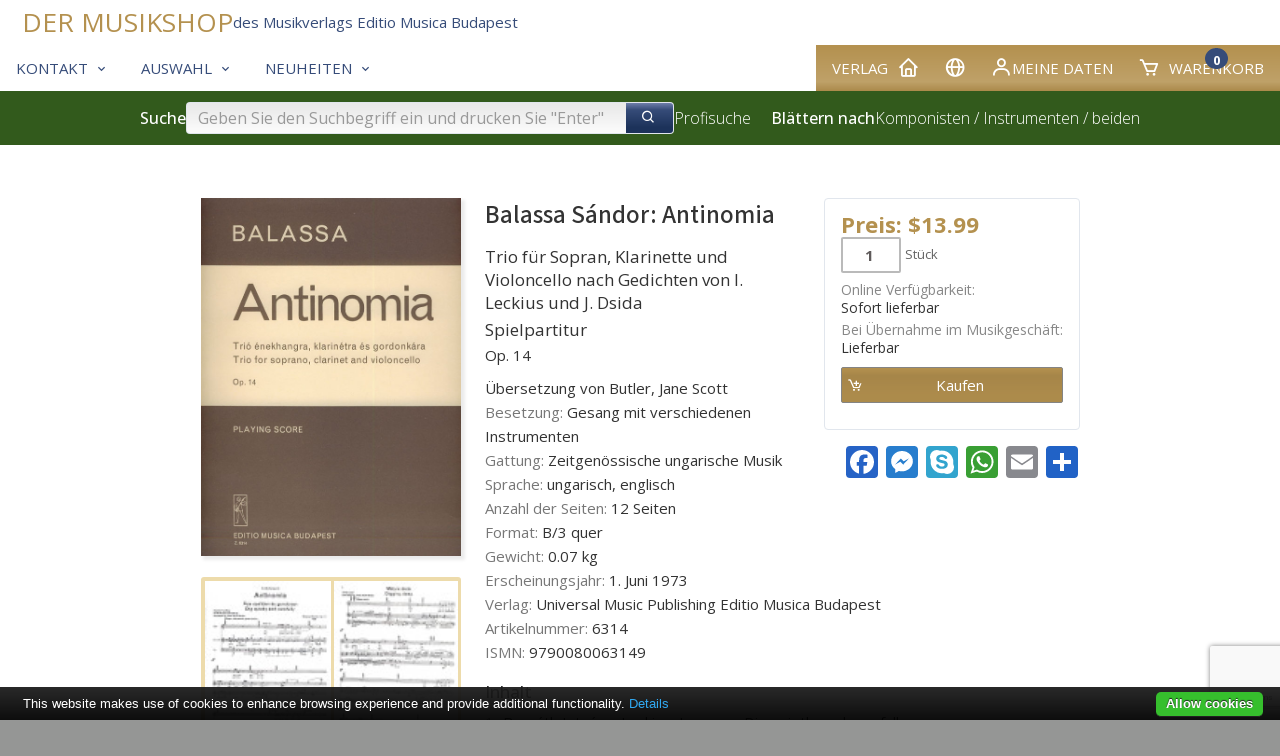

--- FILE ---
content_type: text/html; charset=utf-8
request_url: https://www.kotta.info/de/product/6314/BALASSA-SANDOR-Antinomia
body_size: 31964
content:
<!DOCTYPE html>
<html class="no-js" lang="de">
<head>
<!-- V7 -->
<meta http-equiv="Content-Type" content="text/html; charset=utf-8" />
<meta name="keywords" content="sheet music, noten, partition, score, music, publisher, EMB, Editio Musica Budapest, Bartok, Kodaly, Kurtag, Liszt, kotta, Hungarian music, classical, contemporary, study scores, urtext" />




    <link rel="apple-touch-icon" sizes="180x180" href="/files/favicons/apple-touch-icon.png">
    <link rel="icon" type="image/png" sizes="32x32" href="/files/favicons/favicon-32x32.png">
    <link rel="icon" type="image/png" sizes="16x16" href="/files/favicons/favicon-16x16.png">
    <link rel="manifest" href="/files/favicons/site.webmanifest">
    <link rel="mask-icon" href="/files/favicons/safari-pinned-tab.svg" color="#b51621">
    <link rel="shortcut icon" href="/files/favicons/favicon.ico">
    <meta name="msapplication-TileColor" content="#b51621">
    <meta name="msapplication-config" content="/files/favicons/browserconfig.xml">
    <meta name="theme-color" content="#ffffff">

    <link rel="shortcut" type="image/svg"  href="/files/favicons/shortcut.svg">
    <link rel="icon" type="image/x-icon" href="/files/favicons/favicon.ico">

    <meta name="language" content="de" />
    <meta name="x-viewport" content="width=480">
    <meta name="viewport" content="width=device-width, initial-scale=1.0">
    <script>
        var resizeTo = 480;
        if (window.innerWidth <= resizeTo) {
            var viewport = document.querySelector("meta[name=viewport]");
            viewport.parentNode.removeChild(viewport);

            var newViewport = document.createElement('meta');
            newViewport.name = "viewport";
            newViewport.content = "width=" + resizeTo; // Set the viewport width to 480px
            document.getElementsByTagName('head')[0].appendChild(newViewport);
        }
    </script>
<link href='https://unpkg.com/boxicons@2.1.4/css/boxicons.min.css' rel='stylesheet'>
<link href="/css/common.css.php?5fna681.css?2601a.css" type="text/css" rel="stylesheet"/>


<meta name="facebook-domain-verification" content="ylj3yif5pkjibb2pahdi9e9q8xonzs" />

<script type="application/ld+json">
{
    "@context": "http://schema.org/",
    "@type": "MusicStore",
    "name": "Kotta.info Webshop / Kottabolt",
    "description": "Kotta, kották, zenemű, partitúra, kotta, kottainfo, kottabolt, EMB, sheet music, classical, tananyag",
    "paymentAccepted": [ "Visa", "MasterCard", "Amex", "Credit Card", "Paypal" ],
    "openingHours": "Mo-Fr 08:00-17:00",
    "telephone":   "+36-1-2361-105",
    "url": "https://www.kotta.info/",
    "image": "https://www.emb.hu/images/logo/emb_oval_large.png",
    "priceRange": "$-$$$",
    "address": {
        "@type": "PostalAddress",
        "addressCountry": "Hungary",
        "addressLocality": "Budapest",
        "postalCode": "1132",
        "streetAddress": "Visegrádi utca 13."
    },
    "parentOrganization": {
        "@type": "Corporation",
        "@id": "https://www.emb.hu/",
        "url": "https://www.emb.hu/",
        "logo": "https://www.emb.hu/images/logo/emb_oval_large.png",
        "name": "Editio Musica Budapest",
        "legalName": "Editio Musica Budapest Zeneműkiadó Kft.",
        "contactPoint": {
            "@type": "ContactPoint",
            "telephone": "+36-1-236-1105",
            "contactType": "Customer service"
        },
        "address": {
            "@type": "PostalAddress",
            "addressCountry": "Hungary",
            "addressLocality": "Budapest",
            "postalCode": "1132",
            "streetAddress": "Kresz Géza utca 16."
        },
        "sameAs": [
            "https://www.facebook.com/Editio.Musica.Budapest",
            "https://www.youtube.com/user/EditioMusicaBudapest",
            "https://hu.wikipedia.org/wiki/Editio_Musica_Budapest_Zenem%C5%B1kiad%C3%B3"
        ]
    }
}
</script>

<script type="text/javascript" src="/js/jquery-1.12.4.min.js"></script>
<script type="text/javascript" src="/js/jquery-migrate-1.4.1.min.js"></script>
<script type="text/javascript" src="/js/common.js.php?v=202411-7h.js"></script>
<script language="JavaScript" type="text/JavaScript">
jQuery(function(){ initZoomDatasheet('Zum Schließen hier klicken oder ESC drücken.'); });
</script>
        <meta property="og:image" content="https://www.kotta.info/media/63/6314/b1_tn_f.jpg" />
        <meta property="og:image:width" content="557" />
        <meta property="og:image:height" content="768" />
        <meta property="og:title" content="Balassa Sándor: Antinomia" />
        <meta property="og:type" content="og:product" />
        <meta property="og:url" content="" />
        <link rel="image_src" href="https://www.kotta.info/media/63/6314/b1_tn_f.jpg" />
<title>Balassa: Antinomia – Online sheet music shop of Editio Musica Budapest</title>
<meta name="description" content="Übersetzung von: Butler, Jane Scott, Besetzung: Gesang mit verschiedenen Instrumenten, Reihe: , Gattung: Zeitgenössische ungarische Musik, Sprache: ungarisch, englisch, Art: Spielpartitur, Verlag:  Universal Music Publishing Editio Musica Budapest" />
<link rel="stylesheet" href="/js/fancybox-3.5/jquery.fancybox.min.css" type="text/css" />
<script language="JavaScript" type="text/JavaScript" src="/js/fancybox-3.5/jquery.fancybox.min.js"></script>

<!-- Google Tag Manager -->
<script>(function(w,d,s,l,i){w[l]=w[l]||[];w[l].push({'gtm.start':
            new Date().getTime(),event:'gtm.js'});var f=d.getElementsByTagName(s)[0],
        j=d.createElement(s),dl=l!='dataLayer'?'&l='+l:'';j.async=true;j.src=
        'https://www.googletagmanager.com/gtm.js?id='+i+dl;f.parentNode.insertBefore(j,f);
    })(window,document,'script','dataLayer','GTM-M4GZBTW9');</script>
<!-- End Google Tag Manager -->

<link rel="canonical" href="https://www.kotta.info//product/6314/BALASSA-SANDOR-Antinomia" />
</head>


<body class="site-body site-kottainfo page-product">

<!-- Google Tag Manager (noscript) -->
<noscript><iframe src="https://www.googletagmanager.com/ns.html?id=GTM-M4GZBTW9"
                  height="0" width="0" style="display:none;visibility:hidden"></iframe></noscript>
<!-- End Google Tag Manager (noscript) -->

<div class="container">

    <div class="header">
        <div class="logo"></div>
        <div class="user-details">
                    </div>
    </div>

    
<div class="box box-type-boxmenu box-padding-none box-padding-no-h box-borderless">
<div class="box-body">

<div class="main-nav">
        <div class="user-menu">
                <div id="my_account" class="dropdown">
            <div class="submenu-container">
                <div class="submenu-item">
                    <a href="/de/user_login" class="noho" rel="nofollow">Anmelden</a>                </div>
                <div class="submenu-item">
                    <a href="/de/user_registration" class="noho" rel="nofollow">Registrieren</a>                </div>
            </div>
        </div>




        <div class="menu-item"><a href="https://www.emb.hu/de/campaign/home?uic=e24c38ea562fe09a" class="" id="main_1"><span class="menu-caption">Verlag</span><i class="bx-postfix bx bx-home"></i> </a>        </div>
                <div class="menu-item">        <a id="country_select" class="noho">
            <i class="bx bx-postfix bx-globe" title="Deutsch (de)"></i>
        </a>
        <div id="sub_country_select" class="dropdown" style="display:none">
            <div class="submenu-container">
            
                <div class="submenu-item"><a href="/en/product/6314/BALASSA-SANDOR-Antinomia" lang="en" class="noho">
                    <img class="lang-flag" align="middle" src="/images/flags-small/gb.gif" border="0" alt="en"/>
                    English</a>
                </div>
            
                <div class="submenu-item"><a href="/es/product/6314/BALASSA-SANDOR-Antinomia" lang="es" class="noho">
                    <img class="lang-flag" align="middle" src="/images/flags-small/es.gif" border="0" alt="es"/>
                    Español</a>
                </div>
            
                <div class="submenu-item"><a href="/fr/product/6314/BALASSA-SANDOR-Antinomia" lang="fr" class="noho">
                    <img class="lang-flag" align="middle" src="/images/flags-small/fr.gif" border="0" alt="fr"/>
                    Français</a>
                </div>
            
                <div class="submenu-item"><a href="/hu/product/6314/BALASSA-SANDOR-Antinomia" lang="hu" class="noho">
                    <img class="lang-flag" align="middle" src="/images/flags-small/hu.gif" border="0" alt="hu"/>
                    Magyar</a>
                </div>
            
                <div class="submenu-item"><a href="/pl/product/6314/BALASSA-SANDOR-Antinomia" lang="pl" class="noho">
                    <img class="lang-flag" align="middle" src="/images/flags-small/pl.gif" border="0" alt="pl"/>
                    Polski</a>
                </div>
            
                <div class="submenu-item"><a href="/ro/product/6314/BALASSA-SANDOR-Antinomia" lang="ro" class="noho">
                    <img class="lang-flag" align="middle" src="/images/flags-small/ro.gif" border="0" alt="ro"/>
                    Română</a>
                </div>
            
                <div class="submenu-item"><a href="/sk/product/6314/BALASSA-SANDOR-Antinomia" lang="sk" class="noho">
                    <img class="lang-flag" align="middle" src="/images/flags-small/sk.gif" border="0" alt="sk"/>
                    Slovenský</a>
                </div>
            
                <div class="submenu-item"><a href="/sl/product/6314/BALASSA-SANDOR-Antinomia" lang="sl" class="noho">
                    <img class="lang-flag" align="middle" src="/images/flags-small/sl.gif" border="0" alt="sl"/>
                    Slovenščina</a>
                </div>
            
                <div class="submenu-item"><a href="/zh/product/6314/BALASSA-SANDOR-Antinomia" lang="zh" class="noho">
                    <img class="lang-flag" align="middle" src="/images/flags-small/cn.gif" border="0" alt="zh"/>
                    中文</a>
                </div>
                        </div>
        </div>
        <script>initDropDown('#sub_country_select', '#country_select');</script>
        </div>
                <div class="menu-item"><a href="/de/user_settings" id="my_account_dropdown" class="noho" rel="nofollow"><i class="bx-postfix bx bx-user"></i> Meine Daten</a>        </div>
        <div class="menu-item">
            <a href="/de/cart" id="cart_summary_dropdown" class="noho" rel="nofollow"><i class="bx-postfix bx-prefix bx bx-cart"></i> <span class="menu-caption">Warenkorb</span> <span class='cart-item-count-bubble'>0</span></a>        </div>
    </div>
        <div class="main-menu">
        
        <div class="menu-item"><a href="/de/page/kottabolt" class="" id="main_2"><span class="menu-caption">Kontakt</span><i class="bx-postfix bx bx-chevron-down"></i> </a>
                <div class="dropdown" id="sub_main_2">
                    <div class="submenu-container">
                                                    <div class="submenu-item"><a href="/de/page/kottabolt/" class=""><span class="menu-caption">Kundendienst</span></a></div>
                                                    <div class="submenu-item"><a href="/de/buy" class=""><span class="menu-caption">Händlersuche</span></a></div>
                                                    <div class="submenu-item"><a href="/de/campaign/adatvedelem" class=""><span class="menu-caption">Datenschutz</span></a></div>
                                            </div>
                </div>
                    </div>
        
        <div class="menu-item"><a href="/de/news/news_kottainfo" class="" id="main_3"><span class="menu-caption">Auswahl</span><i class="bx-postfix bx bx-chevron-down"></i> </a>
                <div class="dropdown" id="sub_main_3">
                    <div class="submenu-container">
                                                    <div class="submenu-item"><a href="/de/news/news_kottainfo" class=""><span class="menu-caption">Gedruckte Noten</span></a></div>
                                                    <div class="submenu-item"><a href="https://digikotta.emb.hu/" class=""><span class="menu-caption">Digitale Noten</span></a></div>
                                                    <div class="submenu-item"><a href="/de/campaign/gifts" class=""><span class="menu-caption">Geschenkartikel</span></a></div>
                                                    <div class="submenu-item"><a href="/de/campaign/accessories" class=""><span class="menu-caption">Zubehör</span></a></div>
                                            </div>
                </div>
                    </div>
        
        <div class="menu-item"><a href="/de/campaign/whatsnew" class="" id="main_4"><span class="menu-caption">Neuheiten</span><i class="bx-postfix bx bx-chevron-down"></i> </a>
                <div class="dropdown" id="sub_main_4">
                    <div class="submenu-container">
                                                    <div class="submenu-item"><a href="/de/campaign/whatsnew" class=""><span class="menu-caption">Neuheiten 2024</span></a></div>
                                                    <div class="submenu-item"><a href="/de/campaign/lastyears" class=""><span class="menu-caption">Neuheiten 2017-2023</span></a></div>
                                                    <div class="submenu-item"><a href="/de/news/import" class=""><span class="menu-caption">Klassik</span></a></div>
                                                    <div class="submenu-item"><a href="/de/campaign/pop" class=""><span class="menu-caption">Pop-rock-jazz</span></a></div>
                                            </div>
                </div>
                    </div>
            </div>
    <div class="main-logo">
        
<div class="box box-type-boxeditable box-padding-none box-borderless">
<div class="box-body">
<div class="tall-logo-text-container"><a class="logo-text-medium" href="/" style="font-size: 26px;">DER MUSIKSHOP</a> <span class="color-secondary">des Musikverlags Editio Musica Budapest</span></div></div></div>
    </div>
</div>

<script type="text/javascript">
    initDropDown('#sub_main_2', '#main_2');initDropDown('#sub_main_3', '#main_3');initDropDown('#sub_main_4', '#main_4');</script>
<script type="text/javascript">
    initDropDown('#my_account', '#my_account_dropdown');
    initDropDown('#cart_summary', '#cart_summary_dropdown');
</script></div></div>

    

    <div class="main-nav-attachment">
        <div id="belowtop"><div class="cont-top">
<div class="box box-type-boxsimplesearchresponsive box-padding-none box-borderless">
<div class="box-body color-decor-1-bg">
<form id="form-holder" class="search-bar-form" name="searchpro" action="/de/searchpro" method="GET" target="" onsubmit="$('#form_simple_load').fadeIn(2500);;"><input type="hidden" name="sender" value="searchpro" /><div class="search-bar">
    <!-- Search Block -->
    <div class="search-block">
        <h3 class="search-title">Suche</h3>
        <div class="search-input-group">
            <input type="text" name="searchText" id="searchpro_searchText_2" value="" placeholder="Geben Sie den Suchbegriff ein und drucken Sie &quot;Enter&quot;" /><button type="submit" name="bSubmit" id="searchpro_bSubmit_11"><i class="bx-icon-button bx bx-search"></i></button><img class="loader hidden" height="16" width="16" id="form_simple_load"
                   src="/images/ajax-loader.gif"/>
        </div>
        <a href="/de/searchpro">Profisuche</a>
        <script type="text/javascript">
            // If the searchText text input field changes (key press), update any other searchText named field in any form
            $('#searchpro_searchText_2').on('input', function () {
                $('input[name="searchText"]')
                    .not(this) // Except self
                    .val($(this).val());
            });
        </script>

        <h3 class="browse-title hide-in-small hide-in-medium" style="margin-left: 20px">Blättern nach</h3>
        <div  class="hide-in-small hide-in-medium "><a href="/de/browse_by_composer">Komponisten</a> / <a href="/de/browse_by_instrument">Instrumenten</a> / <a href="/de/browse_by_instr_comp">beiden</a></div>        <div class="hide-in-small hide-in-medium"> </div>


    </div>
    <!-- Filter Block -->
        <!-- Browse Block -->
    <div class="browse-block hide-in-large">
        <h3 class="browse-title">Blättern nach</h3>
        <div ><a href="/de/browse_by_composer">Komponisten</a> / <a href="/de/browse_by_instrument">Instrumenten</a> / <a href="/de/browse_by_instr_comp">beiden</a></div>        <div> </div>
    </div>
</div>
</form></div></div>

<div class="box box-type-boxeditable box-bg-normal box-padding-none box-borderless">
<div class="box-body">
<div>
<table border="0" cellpadding="10" style="width: 100%;">
<tbody>
<tr>
<td></td>
</tr>
</tbody>
</table>
</div></div></div>
</div></div>
    </div>

<div class="content horizontal-padding-xl"
>    <div class="content-main cont-main">
    <div class="datasheet"
    itemscope itemtype="http://schema.org/Product"    >

    <div class="item_thumbblock left-float"><a href="/media/63/6314/b1_tn_f.jpg" class="zoom thumb_align product-cover" rel="itemgal" data-fancybox="images" data-type="image"><link itemprop="image" href="/media/63/6314/b1_tn_f.jpg"><img width="557" height="768" src="/media/63/6314/b1_tn_f.jpg" border="1" class="item_thumb thumb_shadow tip-SCOPL" /></a><div class="box-bottom">
    <div class="block_gallery clearfix">
        <div class="gallery_body">
            <div class="gallery_strip">
                <ul><li class="odd"><a href="/media/63/6314/m1_tn_f.jpg" class="zoom" rel="itemgal" data-fancybox="images" data-type="image"><img src="/media/63/6314/m1_tn_p.jpg" border="1" class="gallery_thumb tip-SCOPL" /></a><link itemprop="image" href="/media/63/6314/m1_tn_f.jpg"></li><li class="even"><a href="/media/63/6314/m2_tn_f.jpg" class="zoom" rel="itemgal" data-fancybox="images" data-type="image"><img src="/media/63/6314/m2_tn_p.jpg" border="1" class="gallery_thumb tip-SCOPL" /></a><link itemprop="image" href="/media/63/6314/m2_tn_f.jpg"></li>                </ul>
            </div>
        </div>

                <div class="gallery_footer smalltext">
            <a href="javascript:void(0)" onclick="$('.gallery_strip ul li:first-child a').click();" class="plain">Blick ins Heft</a>
        </div>
        
    </div>
</div>

    </div>



<div class="item_textblock">

            <div class="item_cartblock right-float x-enable-sbc"
             x-sbc-target=".datasheet > .item_container"
             x-sbc-if-size-lte="670"
             x-sbc-class="full-width">
            <div class="cart"><div class="flex-chooser">

    <div class="cart_price">
        Preis: $13.99 <span class="cart_vat_info"></span>    </div>

    <form name="addcart_i6314" id="addcart_i6314" action="/de/cart" method="POST" target="" onsubmit=""><input type="hidden" name="sender" value="addcart_i6314" /><input type="hidden" name="operation" value="add" /><input type="hidden" name="language" value="de" /><input type="hidden" name="item_id_z" value="6314" />
    
        <div class="cart_edit_frame">
                    <script>
            $(function() {
                $('input[type="number"]').each(function() {
                    var min = $(this).attr('min');
                    if (min) {
                        // On input focus out event
                        $(this).on('focusout', function() {
                            if (parseInt($(this).val()) < parseInt(min)) {
                                $(this).val(min);
                            }
                        });
                    }
                });
            });
            </script><input min="1" type="number" name="quantity" id="addcart_i6314_quantity_5" value="1" class="cart_edit round_4_noie" /><span class="cart_qty"><label for="addcart_i6314_quantity_5">Stück</label></span>
    </div>
    
    <div class="cart_stock_status"><div class="row altern"><span class="label">Online 
Verfügbarkeit: </span><span class="value">Sofort lieferbar</span></div>
<div class="row altern"><span class="label">Bei Übernahme im Musikgeschäft: </span><span class="value">Lieferbar</span></div>
</div>
        <div class="cart_submit_frame_ext">
        <i class="cart-icon bx-reset-size bx bx-cart-add"></i>
        <input type="submit" name="bAdd" id="addcart_i6314_bAdd_6" value="    Kaufen" class="input-styled round_2_noie cart_submit_ext bs-none" />    </div>
    
    </form></div></div>
<!-- AddToAny BEGIN -->
<div style="text-align: center" class="desaturate">
    <div class="a2a_kit a2a_kit_size_32 a2a_default_style social-buttons hide-until-small">
        <a class="a2a_button_facebook"></a>
        <a class="a2a_button_facebook_messenger"></a>
        <a class="a2a_button_skype"></a>
        <a class="a2a_button_whatsapp"></a>
                <a class="a2a_button_email"></a>
        <a class="a2a_dd" href="https://www.addtoany.com/share"></a>
    </div>
</div>
<script async src="https://static.addtoany.com/menu/page.js"></script>
<!-- AddToAny END -->        </div>
    

    <div class="clearfix separator_clearfix"></div>
    

    <div>

    <div class="datasheet-head"><h1 itemprop="name">Balassa Sándor: Antinomia</h1><h3 class="subtitle-and-scoreno">Trio für Sopran, Klarinette und Violoncello nach Gedichten von I. Leckius und J. Dsida</h3><h3 class="tipus row_block altern">Spielpartitur</h3>
<div class="item_opus"><span class="value">Op. 14</span></div>
    </div>

<div class="tableview">
    <div class="item-contrib"><div class="row_block altern item_contrib">Übersetzung von Butler, Jane Scott</div></div><div class="item-details"><div class="item_category row altern"><span class="label">Besetzung: </span><span class="value">Gesang mit verschiedenen Instrumenten</span></div>
<div class="item_category row altern"><span class="label">Gattung: </span><span class="value">Zeitgenössische ungarische Musik</span></div>
<div class="item_category row altern"><span class="label">Sprache: </span><span class="value">ungarisch, englisch</span></div>
<div class="row altern"><span class="label">Anzahl der Seiten: </span><span class="value">12 Seiten</span></div>
<div class="row altern"><span class="label">Format: </span><span class="value">B/3 quer</span></div>
<div class="row altern"><span class="label">Gewicht: </span><span class="value">0.07 kg</span></div>
<div class="row altern"><span class="label">Erscheinungsjahr: </span><span class="value">1. Juni 1973</span></div>
<div class="item_publisher row altern"><span class="label">Verlag: </span><span itemprop="brand" class="value"> Universal Music Publishing Editio Musica Budapest</span></div>
<div class="item_id row altern"><span class="label">Artikelnummer: </span><span itemprop="sku" class="value">6314</span></div>
<div class="item_id row altern"><span class="label">ISMN: </span><span itemprop="gtin13" class="value">9790080063149</span></div>
</div>
</div>

    <div class="block_media">    </div>



    <div class="contents_block">
        <table border="0" cellpadding="0" cellspacing="0" width="100%">
            <thead>
                <tr><th colspan="3"><h2>Inhalt</h2></th></tr>
            </thead>
            <tbody>
<tr><td class="row_index" nowrap="nowrap">1.</td><td class="row_text" width="100%"><div class="contents_title">Bernáth István – Leckius, Ingemar: Dig quietly and carefully</div></td><td class="row_player"></td></tr>
<tr><td class="row_index" nowrap="nowrap">2.</td><td class="row_text" width="100%"><div class="contents_title">Dsida Jenő: Digging deep</div></td><td class="row_player"></td></tr></tbody></table>
    </div>
    

</div>
</div><!-- textblock -->


<div itemprop="offers" itemscope="" itemtype="http://schema.org/Offer">
    <meta itemprop="category" content="Vokalmusik &gt; Gesang mit verschiedenen Instrumenten" />
    <meta itemprop="availability" content="http://schema.org/InStock" />
    <meta itemprop="price" content="13.99" />
    <meta itemprop="priceCurrency" content="USD" />
    
</div>

</div>

    <script type="text/javascript">
</script>

    </div>
            <div class="content-footer cont-main">
<div class="box box-type-boxeditable box-bg-normal border box-border-normal box-border-round box-padding-normal">
<div class="box-head box-head-plain box-head-inside color-decor-3-bg">
<div class="box-title-plain">Wie können wir etwas kaufen?</div></div>
<div class="box-body color-secondary-bg-very-light">
<div>
<p style="text-align: left;"><span style="font-size: 13px;"><strong>Online-Kauf:</strong></span></p>
<p style="text-align: left;"><span style="font-size: 13px;">Sie können Noten unmittelbar aus unserem Web-Shop durch Zahlung mit der Kreditkarte, oder per Nachnahme kaufen, allerdings können Sie so nur solche Ausgaben sofort kaufen, welche gerade verfügbar sind.</span></p>
<p style="text-align: left;"><span style="font-size: 13px;"> </span></p>
<p style="text-align: left;"><span style="font-size: 13px;"><strong>Persönliche Übernahme im Geschäft:</strong></span></p>
<p style="text-align: left;"><span style="font-size: 13px;">Wir geben Ihnen die Möglichkeit Ihre Bestellung über unsere Website in einen von Ihnen ausgewählten, herkömmlichen Musikalienhandel zu schicken. In diesem Fall werden Sie Kunde des jeweiligen Geschäftes, können Ihre Bestellung dort entgegennehmen und müssen dort zahlen.</span></p>
<p style="text-align: left;"><span style="font-size: 13px;"> </span></p>
<p style="text-align: left;"><span style="font-size: 13px;"><a href="/user_delivery">Die Art des Kaufs und der Zahlung können Sie hier einstellen.</a></span></p>
</div></div></div>

<div class="box box-type-boxeditable border box-border-normal box-border-round box-padding-normal">
<div class="box-head box-head-plain box-head-inside color-decor-3-bg">
<div class="box-title-plain">Kopierverbot für Musiknoten</div></div>
<div class="box-body color-secondary-bg-very-light">
<div class="smalltext"><span class="content">Bitte beachten Sie, dass das Fotokopieren von geschütztem Notenmaterial verboten ist und nur mit Zustimmung des Rechteinhabers erfolgen darf. <br />Durch das Fotokopieren wird dem Komponisten/Autor seine ihm zustehende Entlohnung für sein geistiges Eigentum vorenthalten. </span></div></div></div>
</div>
    </div>

        <div class="above-bottom"><div class="cont-bottom">
<div class="box box-type-boxeditable box-bg-normal box-padding-none box-padding-no-h box-borderless">
<div class="box-body color-primary-bg-very-light">
<table cellpadding="24" cellspacing="0" style="width: 100%;" align="center">
<tbody>
<tr>
<td width="50%" align="center" valign="top">
<h2 style="text-align: center;">Subscribe to our e-mail newsletter</h2>
<p>Stay updated on the latest news and publications</p>
<p><a href="/subscriptions"><img src="/images/icons/email.png" width="32" height="32" style="margin-left: 4px; margin-right: 4px; margin-top: 8px;" /></a></p>
</td>
<td width="50%" align="center" valign="top">
<h2>JOIN A COMMUNITY</h2>
<p>of music lovers, educators and performers</p>
<p><a href="https://www.facebook.com/embzenemukiado"><img src="/images/icons/facebook.png" width="24" height="24" style="margin-left: 3px; margin-right: 3px; margin-top: 8px;" /></a> <a href="https://www.instagram.com/embzenemukiado/"><img style="margin-left: 3px; margin-right: 3px; margin-top: 8px;" src="/images/icons/instagram.png" width="24" height="24" /></a> <a href="https://www.pinterest.com/EMBZenemukiado"><img style="margin-left: 4px; margin-right: 4px; margin-top: 8px;" src="/images/icons/pinterest.png" width="24" height="24" /></a> <a href="https://www.youtube.com/%40emb_zenemukiado"><img style="margin-left: 3px; margin-right: 3px; margin-top: 8px;" src="/images/icons/youtube.png" width="24" height="24" /></a> <a href="https://twitter.com/EMBZenemukiado"><img style="margin-left: 3px; margin-right: 3px; margin-top: 8px;" src="/images/icons/twitter.png" width="24" height="24" /></a></p>
</td>
</tr>
</tbody>
</table></div></div>
</div></div>
        <div class="footer">
        
<div class="box box-type-boxmenu box-padding-none box-borderless box-scroll-horizontal hide-until-small">
<div class="box-body">

<div class="footer-menu">
<div class="footer-column"><h1 class=" separator"><a href="/de/page/kottabolt" class="noho">Kontakt</a></h1><div><h2><a href="/de/page/kottabolt/" class="noho">Kundendienst</a></h2>
<h2><a href="/de/buy" class="noho">Händlersuche</a></h2>
<h2><a href="/de/campaign/adatvedelem" class="noho">Datenschutz</a></h2>
</div></div>

<div class="footer-column"><h1 class=" separator"><a href="/de/news/news_kottainfo" class="noho">Auswahl</a></h1><div><h2><a href="/de/news/news_kottainfo" class="noho">Gedruckte Noten</a></h2>
<h2><a href="/dehttps://digikotta.emb.hu/" class="noho">Digitale Noten</a></h2>
<h2><a href="/de/campaign/gifts" class="noho">Geschenkartikel</a></h2>
<h2><a href="/de/campaign/accessories" class="noho">Zubehör</a></h2>
</div></div>

<div class="footer-column"><h1 class=" separator"><a href="/de/campaign/whatsnew" class="noho">Neuheiten</a></h1><div><h2><a href="/de/campaign/whatsnew" class="noho">Neuheiten 2024</a></h2>
<h2><a href="/de/campaign/lastyears" class="noho">Neuheiten 2017-2023</a></h2>
<h2><a href="/de/news/import" class="noho">Klassik</a></h2>
<h2><a href="/de/campaign/pop" class="noho">Pop-rock-jazz</a></h2>
</div></div>
</div>
</div></div>

<div class="box box-type-boxeditable box-padding-normal">
<div class="box-body">
<table style="width: 100%; height: 60px;" border="0">
<tbody>
<tr>
<td style="width: 80%;">
<p><span style="color: #c0c0c0; font-size: 13px;">Copyright © 2017 Editio Musica Budapest Zeneműkiadó Ltd.  All rights are reserved. </span></p>
<p><span style="color: #c0c0c0; font-size: 13px;"><a href="/page/kottabolt">Customer service</a>:<span> Phone: +36-1-236-1110 | Email: </span><a onclick="this.setAttribute('href', this.getAttribute('href').replace(/\x00ad|­|protect\./ig, ''))" href="mailto:protect.info&shy;&#x040;&shy;emb.hu">info&shy;&#x040;&shy;emb.hu</a></span></p>
<p><span style="font-size: 13px;"><span style="color: #c0c0c0;"><a href="/page/about">About us</a> | <a href="/campaign/terms">Terms &amp; Conditions</a> | Technical contact: </span><a onclick="this.setAttribute('href', this.getAttribute('href').replace(/\x00ad|­|protect\./ig, ''))" href="mailto:protect.webmaster&shy;&#x040;&shy;emb.hu">webmaster&shy;&#x040;&shy;emb.hu</a></span></p>
</td>
</tr>
</tbody>
</table>
<div><span style="font-size: 13px;">Editio Musica Budapest and EMB are registered trade marks of Universal Music Publishing Editio Musica Budapest Zeneműkiadó Kft and are used under Licence.</span></div></div></div>
    </div>

</div>
<script type="text/javascript" src="/js/consent/cookiebar-latest.min.js?thirdparty=1&noGeoIp=1&remember=90&privacyPage=https%3A%2F%2Fwww.kotta.info%2Fpage%2Fprivacy"></script>
<script type="text/javascript" src="https://www.google.com/recaptcha/api.js?render=6Ld08-EhAAAAAFVbqgVx5UimwjG1F5ZNqWsWKUvo"></script>
<script type="text/javascript">
setTimeout(function() {
    grecaptcha.ready(function() {
        grecaptcha.execute('6Ld08-EhAAAAAFVbqgVx5UimwjG1F5ZNqWsWKUvo', { action: 'contact' }).then(function(token) {
            $(':input[name=epk]').val(btoa(token));
            $(':input.epk').val(btoa(token));
        });
    });
}, 500);
</script>
</body></html>

--- FILE ---
content_type: text/html; charset=utf-8
request_url: https://www.google.com/recaptcha/api2/anchor?ar=1&k=6Ld08-EhAAAAAFVbqgVx5UimwjG1F5ZNqWsWKUvo&co=aHR0cHM6Ly93d3cua290dGEuaW5mbzo0NDM.&hl=en&v=N67nZn4AqZkNcbeMu4prBgzg&size=invisible&anchor-ms=20000&execute-ms=30000&cb=o98wkmqzuumi
body_size: 48589
content:
<!DOCTYPE HTML><html dir="ltr" lang="en"><head><meta http-equiv="Content-Type" content="text/html; charset=UTF-8">
<meta http-equiv="X-UA-Compatible" content="IE=edge">
<title>reCAPTCHA</title>
<style type="text/css">
/* cyrillic-ext */
@font-face {
  font-family: 'Roboto';
  font-style: normal;
  font-weight: 400;
  font-stretch: 100%;
  src: url(//fonts.gstatic.com/s/roboto/v48/KFO7CnqEu92Fr1ME7kSn66aGLdTylUAMa3GUBHMdazTgWw.woff2) format('woff2');
  unicode-range: U+0460-052F, U+1C80-1C8A, U+20B4, U+2DE0-2DFF, U+A640-A69F, U+FE2E-FE2F;
}
/* cyrillic */
@font-face {
  font-family: 'Roboto';
  font-style: normal;
  font-weight: 400;
  font-stretch: 100%;
  src: url(//fonts.gstatic.com/s/roboto/v48/KFO7CnqEu92Fr1ME7kSn66aGLdTylUAMa3iUBHMdazTgWw.woff2) format('woff2');
  unicode-range: U+0301, U+0400-045F, U+0490-0491, U+04B0-04B1, U+2116;
}
/* greek-ext */
@font-face {
  font-family: 'Roboto';
  font-style: normal;
  font-weight: 400;
  font-stretch: 100%;
  src: url(//fonts.gstatic.com/s/roboto/v48/KFO7CnqEu92Fr1ME7kSn66aGLdTylUAMa3CUBHMdazTgWw.woff2) format('woff2');
  unicode-range: U+1F00-1FFF;
}
/* greek */
@font-face {
  font-family: 'Roboto';
  font-style: normal;
  font-weight: 400;
  font-stretch: 100%;
  src: url(//fonts.gstatic.com/s/roboto/v48/KFO7CnqEu92Fr1ME7kSn66aGLdTylUAMa3-UBHMdazTgWw.woff2) format('woff2');
  unicode-range: U+0370-0377, U+037A-037F, U+0384-038A, U+038C, U+038E-03A1, U+03A3-03FF;
}
/* math */
@font-face {
  font-family: 'Roboto';
  font-style: normal;
  font-weight: 400;
  font-stretch: 100%;
  src: url(//fonts.gstatic.com/s/roboto/v48/KFO7CnqEu92Fr1ME7kSn66aGLdTylUAMawCUBHMdazTgWw.woff2) format('woff2');
  unicode-range: U+0302-0303, U+0305, U+0307-0308, U+0310, U+0312, U+0315, U+031A, U+0326-0327, U+032C, U+032F-0330, U+0332-0333, U+0338, U+033A, U+0346, U+034D, U+0391-03A1, U+03A3-03A9, U+03B1-03C9, U+03D1, U+03D5-03D6, U+03F0-03F1, U+03F4-03F5, U+2016-2017, U+2034-2038, U+203C, U+2040, U+2043, U+2047, U+2050, U+2057, U+205F, U+2070-2071, U+2074-208E, U+2090-209C, U+20D0-20DC, U+20E1, U+20E5-20EF, U+2100-2112, U+2114-2115, U+2117-2121, U+2123-214F, U+2190, U+2192, U+2194-21AE, U+21B0-21E5, U+21F1-21F2, U+21F4-2211, U+2213-2214, U+2216-22FF, U+2308-230B, U+2310, U+2319, U+231C-2321, U+2336-237A, U+237C, U+2395, U+239B-23B7, U+23D0, U+23DC-23E1, U+2474-2475, U+25AF, U+25B3, U+25B7, U+25BD, U+25C1, U+25CA, U+25CC, U+25FB, U+266D-266F, U+27C0-27FF, U+2900-2AFF, U+2B0E-2B11, U+2B30-2B4C, U+2BFE, U+3030, U+FF5B, U+FF5D, U+1D400-1D7FF, U+1EE00-1EEFF;
}
/* symbols */
@font-face {
  font-family: 'Roboto';
  font-style: normal;
  font-weight: 400;
  font-stretch: 100%;
  src: url(//fonts.gstatic.com/s/roboto/v48/KFO7CnqEu92Fr1ME7kSn66aGLdTylUAMaxKUBHMdazTgWw.woff2) format('woff2');
  unicode-range: U+0001-000C, U+000E-001F, U+007F-009F, U+20DD-20E0, U+20E2-20E4, U+2150-218F, U+2190, U+2192, U+2194-2199, U+21AF, U+21E6-21F0, U+21F3, U+2218-2219, U+2299, U+22C4-22C6, U+2300-243F, U+2440-244A, U+2460-24FF, U+25A0-27BF, U+2800-28FF, U+2921-2922, U+2981, U+29BF, U+29EB, U+2B00-2BFF, U+4DC0-4DFF, U+FFF9-FFFB, U+10140-1018E, U+10190-1019C, U+101A0, U+101D0-101FD, U+102E0-102FB, U+10E60-10E7E, U+1D2C0-1D2D3, U+1D2E0-1D37F, U+1F000-1F0FF, U+1F100-1F1AD, U+1F1E6-1F1FF, U+1F30D-1F30F, U+1F315, U+1F31C, U+1F31E, U+1F320-1F32C, U+1F336, U+1F378, U+1F37D, U+1F382, U+1F393-1F39F, U+1F3A7-1F3A8, U+1F3AC-1F3AF, U+1F3C2, U+1F3C4-1F3C6, U+1F3CA-1F3CE, U+1F3D4-1F3E0, U+1F3ED, U+1F3F1-1F3F3, U+1F3F5-1F3F7, U+1F408, U+1F415, U+1F41F, U+1F426, U+1F43F, U+1F441-1F442, U+1F444, U+1F446-1F449, U+1F44C-1F44E, U+1F453, U+1F46A, U+1F47D, U+1F4A3, U+1F4B0, U+1F4B3, U+1F4B9, U+1F4BB, U+1F4BF, U+1F4C8-1F4CB, U+1F4D6, U+1F4DA, U+1F4DF, U+1F4E3-1F4E6, U+1F4EA-1F4ED, U+1F4F7, U+1F4F9-1F4FB, U+1F4FD-1F4FE, U+1F503, U+1F507-1F50B, U+1F50D, U+1F512-1F513, U+1F53E-1F54A, U+1F54F-1F5FA, U+1F610, U+1F650-1F67F, U+1F687, U+1F68D, U+1F691, U+1F694, U+1F698, U+1F6AD, U+1F6B2, U+1F6B9-1F6BA, U+1F6BC, U+1F6C6-1F6CF, U+1F6D3-1F6D7, U+1F6E0-1F6EA, U+1F6F0-1F6F3, U+1F6F7-1F6FC, U+1F700-1F7FF, U+1F800-1F80B, U+1F810-1F847, U+1F850-1F859, U+1F860-1F887, U+1F890-1F8AD, U+1F8B0-1F8BB, U+1F8C0-1F8C1, U+1F900-1F90B, U+1F93B, U+1F946, U+1F984, U+1F996, U+1F9E9, U+1FA00-1FA6F, U+1FA70-1FA7C, U+1FA80-1FA89, U+1FA8F-1FAC6, U+1FACE-1FADC, U+1FADF-1FAE9, U+1FAF0-1FAF8, U+1FB00-1FBFF;
}
/* vietnamese */
@font-face {
  font-family: 'Roboto';
  font-style: normal;
  font-weight: 400;
  font-stretch: 100%;
  src: url(//fonts.gstatic.com/s/roboto/v48/KFO7CnqEu92Fr1ME7kSn66aGLdTylUAMa3OUBHMdazTgWw.woff2) format('woff2');
  unicode-range: U+0102-0103, U+0110-0111, U+0128-0129, U+0168-0169, U+01A0-01A1, U+01AF-01B0, U+0300-0301, U+0303-0304, U+0308-0309, U+0323, U+0329, U+1EA0-1EF9, U+20AB;
}
/* latin-ext */
@font-face {
  font-family: 'Roboto';
  font-style: normal;
  font-weight: 400;
  font-stretch: 100%;
  src: url(//fonts.gstatic.com/s/roboto/v48/KFO7CnqEu92Fr1ME7kSn66aGLdTylUAMa3KUBHMdazTgWw.woff2) format('woff2');
  unicode-range: U+0100-02BA, U+02BD-02C5, U+02C7-02CC, U+02CE-02D7, U+02DD-02FF, U+0304, U+0308, U+0329, U+1D00-1DBF, U+1E00-1E9F, U+1EF2-1EFF, U+2020, U+20A0-20AB, U+20AD-20C0, U+2113, U+2C60-2C7F, U+A720-A7FF;
}
/* latin */
@font-face {
  font-family: 'Roboto';
  font-style: normal;
  font-weight: 400;
  font-stretch: 100%;
  src: url(//fonts.gstatic.com/s/roboto/v48/KFO7CnqEu92Fr1ME7kSn66aGLdTylUAMa3yUBHMdazQ.woff2) format('woff2');
  unicode-range: U+0000-00FF, U+0131, U+0152-0153, U+02BB-02BC, U+02C6, U+02DA, U+02DC, U+0304, U+0308, U+0329, U+2000-206F, U+20AC, U+2122, U+2191, U+2193, U+2212, U+2215, U+FEFF, U+FFFD;
}
/* cyrillic-ext */
@font-face {
  font-family: 'Roboto';
  font-style: normal;
  font-weight: 500;
  font-stretch: 100%;
  src: url(//fonts.gstatic.com/s/roboto/v48/KFO7CnqEu92Fr1ME7kSn66aGLdTylUAMa3GUBHMdazTgWw.woff2) format('woff2');
  unicode-range: U+0460-052F, U+1C80-1C8A, U+20B4, U+2DE0-2DFF, U+A640-A69F, U+FE2E-FE2F;
}
/* cyrillic */
@font-face {
  font-family: 'Roboto';
  font-style: normal;
  font-weight: 500;
  font-stretch: 100%;
  src: url(//fonts.gstatic.com/s/roboto/v48/KFO7CnqEu92Fr1ME7kSn66aGLdTylUAMa3iUBHMdazTgWw.woff2) format('woff2');
  unicode-range: U+0301, U+0400-045F, U+0490-0491, U+04B0-04B1, U+2116;
}
/* greek-ext */
@font-face {
  font-family: 'Roboto';
  font-style: normal;
  font-weight: 500;
  font-stretch: 100%;
  src: url(//fonts.gstatic.com/s/roboto/v48/KFO7CnqEu92Fr1ME7kSn66aGLdTylUAMa3CUBHMdazTgWw.woff2) format('woff2');
  unicode-range: U+1F00-1FFF;
}
/* greek */
@font-face {
  font-family: 'Roboto';
  font-style: normal;
  font-weight: 500;
  font-stretch: 100%;
  src: url(//fonts.gstatic.com/s/roboto/v48/KFO7CnqEu92Fr1ME7kSn66aGLdTylUAMa3-UBHMdazTgWw.woff2) format('woff2');
  unicode-range: U+0370-0377, U+037A-037F, U+0384-038A, U+038C, U+038E-03A1, U+03A3-03FF;
}
/* math */
@font-face {
  font-family: 'Roboto';
  font-style: normal;
  font-weight: 500;
  font-stretch: 100%;
  src: url(//fonts.gstatic.com/s/roboto/v48/KFO7CnqEu92Fr1ME7kSn66aGLdTylUAMawCUBHMdazTgWw.woff2) format('woff2');
  unicode-range: U+0302-0303, U+0305, U+0307-0308, U+0310, U+0312, U+0315, U+031A, U+0326-0327, U+032C, U+032F-0330, U+0332-0333, U+0338, U+033A, U+0346, U+034D, U+0391-03A1, U+03A3-03A9, U+03B1-03C9, U+03D1, U+03D5-03D6, U+03F0-03F1, U+03F4-03F5, U+2016-2017, U+2034-2038, U+203C, U+2040, U+2043, U+2047, U+2050, U+2057, U+205F, U+2070-2071, U+2074-208E, U+2090-209C, U+20D0-20DC, U+20E1, U+20E5-20EF, U+2100-2112, U+2114-2115, U+2117-2121, U+2123-214F, U+2190, U+2192, U+2194-21AE, U+21B0-21E5, U+21F1-21F2, U+21F4-2211, U+2213-2214, U+2216-22FF, U+2308-230B, U+2310, U+2319, U+231C-2321, U+2336-237A, U+237C, U+2395, U+239B-23B7, U+23D0, U+23DC-23E1, U+2474-2475, U+25AF, U+25B3, U+25B7, U+25BD, U+25C1, U+25CA, U+25CC, U+25FB, U+266D-266F, U+27C0-27FF, U+2900-2AFF, U+2B0E-2B11, U+2B30-2B4C, U+2BFE, U+3030, U+FF5B, U+FF5D, U+1D400-1D7FF, U+1EE00-1EEFF;
}
/* symbols */
@font-face {
  font-family: 'Roboto';
  font-style: normal;
  font-weight: 500;
  font-stretch: 100%;
  src: url(//fonts.gstatic.com/s/roboto/v48/KFO7CnqEu92Fr1ME7kSn66aGLdTylUAMaxKUBHMdazTgWw.woff2) format('woff2');
  unicode-range: U+0001-000C, U+000E-001F, U+007F-009F, U+20DD-20E0, U+20E2-20E4, U+2150-218F, U+2190, U+2192, U+2194-2199, U+21AF, U+21E6-21F0, U+21F3, U+2218-2219, U+2299, U+22C4-22C6, U+2300-243F, U+2440-244A, U+2460-24FF, U+25A0-27BF, U+2800-28FF, U+2921-2922, U+2981, U+29BF, U+29EB, U+2B00-2BFF, U+4DC0-4DFF, U+FFF9-FFFB, U+10140-1018E, U+10190-1019C, U+101A0, U+101D0-101FD, U+102E0-102FB, U+10E60-10E7E, U+1D2C0-1D2D3, U+1D2E0-1D37F, U+1F000-1F0FF, U+1F100-1F1AD, U+1F1E6-1F1FF, U+1F30D-1F30F, U+1F315, U+1F31C, U+1F31E, U+1F320-1F32C, U+1F336, U+1F378, U+1F37D, U+1F382, U+1F393-1F39F, U+1F3A7-1F3A8, U+1F3AC-1F3AF, U+1F3C2, U+1F3C4-1F3C6, U+1F3CA-1F3CE, U+1F3D4-1F3E0, U+1F3ED, U+1F3F1-1F3F3, U+1F3F5-1F3F7, U+1F408, U+1F415, U+1F41F, U+1F426, U+1F43F, U+1F441-1F442, U+1F444, U+1F446-1F449, U+1F44C-1F44E, U+1F453, U+1F46A, U+1F47D, U+1F4A3, U+1F4B0, U+1F4B3, U+1F4B9, U+1F4BB, U+1F4BF, U+1F4C8-1F4CB, U+1F4D6, U+1F4DA, U+1F4DF, U+1F4E3-1F4E6, U+1F4EA-1F4ED, U+1F4F7, U+1F4F9-1F4FB, U+1F4FD-1F4FE, U+1F503, U+1F507-1F50B, U+1F50D, U+1F512-1F513, U+1F53E-1F54A, U+1F54F-1F5FA, U+1F610, U+1F650-1F67F, U+1F687, U+1F68D, U+1F691, U+1F694, U+1F698, U+1F6AD, U+1F6B2, U+1F6B9-1F6BA, U+1F6BC, U+1F6C6-1F6CF, U+1F6D3-1F6D7, U+1F6E0-1F6EA, U+1F6F0-1F6F3, U+1F6F7-1F6FC, U+1F700-1F7FF, U+1F800-1F80B, U+1F810-1F847, U+1F850-1F859, U+1F860-1F887, U+1F890-1F8AD, U+1F8B0-1F8BB, U+1F8C0-1F8C1, U+1F900-1F90B, U+1F93B, U+1F946, U+1F984, U+1F996, U+1F9E9, U+1FA00-1FA6F, U+1FA70-1FA7C, U+1FA80-1FA89, U+1FA8F-1FAC6, U+1FACE-1FADC, U+1FADF-1FAE9, U+1FAF0-1FAF8, U+1FB00-1FBFF;
}
/* vietnamese */
@font-face {
  font-family: 'Roboto';
  font-style: normal;
  font-weight: 500;
  font-stretch: 100%;
  src: url(//fonts.gstatic.com/s/roboto/v48/KFO7CnqEu92Fr1ME7kSn66aGLdTylUAMa3OUBHMdazTgWw.woff2) format('woff2');
  unicode-range: U+0102-0103, U+0110-0111, U+0128-0129, U+0168-0169, U+01A0-01A1, U+01AF-01B0, U+0300-0301, U+0303-0304, U+0308-0309, U+0323, U+0329, U+1EA0-1EF9, U+20AB;
}
/* latin-ext */
@font-face {
  font-family: 'Roboto';
  font-style: normal;
  font-weight: 500;
  font-stretch: 100%;
  src: url(//fonts.gstatic.com/s/roboto/v48/KFO7CnqEu92Fr1ME7kSn66aGLdTylUAMa3KUBHMdazTgWw.woff2) format('woff2');
  unicode-range: U+0100-02BA, U+02BD-02C5, U+02C7-02CC, U+02CE-02D7, U+02DD-02FF, U+0304, U+0308, U+0329, U+1D00-1DBF, U+1E00-1E9F, U+1EF2-1EFF, U+2020, U+20A0-20AB, U+20AD-20C0, U+2113, U+2C60-2C7F, U+A720-A7FF;
}
/* latin */
@font-face {
  font-family: 'Roboto';
  font-style: normal;
  font-weight: 500;
  font-stretch: 100%;
  src: url(//fonts.gstatic.com/s/roboto/v48/KFO7CnqEu92Fr1ME7kSn66aGLdTylUAMa3yUBHMdazQ.woff2) format('woff2');
  unicode-range: U+0000-00FF, U+0131, U+0152-0153, U+02BB-02BC, U+02C6, U+02DA, U+02DC, U+0304, U+0308, U+0329, U+2000-206F, U+20AC, U+2122, U+2191, U+2193, U+2212, U+2215, U+FEFF, U+FFFD;
}
/* cyrillic-ext */
@font-face {
  font-family: 'Roboto';
  font-style: normal;
  font-weight: 900;
  font-stretch: 100%;
  src: url(//fonts.gstatic.com/s/roboto/v48/KFO7CnqEu92Fr1ME7kSn66aGLdTylUAMa3GUBHMdazTgWw.woff2) format('woff2');
  unicode-range: U+0460-052F, U+1C80-1C8A, U+20B4, U+2DE0-2DFF, U+A640-A69F, U+FE2E-FE2F;
}
/* cyrillic */
@font-face {
  font-family: 'Roboto';
  font-style: normal;
  font-weight: 900;
  font-stretch: 100%;
  src: url(//fonts.gstatic.com/s/roboto/v48/KFO7CnqEu92Fr1ME7kSn66aGLdTylUAMa3iUBHMdazTgWw.woff2) format('woff2');
  unicode-range: U+0301, U+0400-045F, U+0490-0491, U+04B0-04B1, U+2116;
}
/* greek-ext */
@font-face {
  font-family: 'Roboto';
  font-style: normal;
  font-weight: 900;
  font-stretch: 100%;
  src: url(//fonts.gstatic.com/s/roboto/v48/KFO7CnqEu92Fr1ME7kSn66aGLdTylUAMa3CUBHMdazTgWw.woff2) format('woff2');
  unicode-range: U+1F00-1FFF;
}
/* greek */
@font-face {
  font-family: 'Roboto';
  font-style: normal;
  font-weight: 900;
  font-stretch: 100%;
  src: url(//fonts.gstatic.com/s/roboto/v48/KFO7CnqEu92Fr1ME7kSn66aGLdTylUAMa3-UBHMdazTgWw.woff2) format('woff2');
  unicode-range: U+0370-0377, U+037A-037F, U+0384-038A, U+038C, U+038E-03A1, U+03A3-03FF;
}
/* math */
@font-face {
  font-family: 'Roboto';
  font-style: normal;
  font-weight: 900;
  font-stretch: 100%;
  src: url(//fonts.gstatic.com/s/roboto/v48/KFO7CnqEu92Fr1ME7kSn66aGLdTylUAMawCUBHMdazTgWw.woff2) format('woff2');
  unicode-range: U+0302-0303, U+0305, U+0307-0308, U+0310, U+0312, U+0315, U+031A, U+0326-0327, U+032C, U+032F-0330, U+0332-0333, U+0338, U+033A, U+0346, U+034D, U+0391-03A1, U+03A3-03A9, U+03B1-03C9, U+03D1, U+03D5-03D6, U+03F0-03F1, U+03F4-03F5, U+2016-2017, U+2034-2038, U+203C, U+2040, U+2043, U+2047, U+2050, U+2057, U+205F, U+2070-2071, U+2074-208E, U+2090-209C, U+20D0-20DC, U+20E1, U+20E5-20EF, U+2100-2112, U+2114-2115, U+2117-2121, U+2123-214F, U+2190, U+2192, U+2194-21AE, U+21B0-21E5, U+21F1-21F2, U+21F4-2211, U+2213-2214, U+2216-22FF, U+2308-230B, U+2310, U+2319, U+231C-2321, U+2336-237A, U+237C, U+2395, U+239B-23B7, U+23D0, U+23DC-23E1, U+2474-2475, U+25AF, U+25B3, U+25B7, U+25BD, U+25C1, U+25CA, U+25CC, U+25FB, U+266D-266F, U+27C0-27FF, U+2900-2AFF, U+2B0E-2B11, U+2B30-2B4C, U+2BFE, U+3030, U+FF5B, U+FF5D, U+1D400-1D7FF, U+1EE00-1EEFF;
}
/* symbols */
@font-face {
  font-family: 'Roboto';
  font-style: normal;
  font-weight: 900;
  font-stretch: 100%;
  src: url(//fonts.gstatic.com/s/roboto/v48/KFO7CnqEu92Fr1ME7kSn66aGLdTylUAMaxKUBHMdazTgWw.woff2) format('woff2');
  unicode-range: U+0001-000C, U+000E-001F, U+007F-009F, U+20DD-20E0, U+20E2-20E4, U+2150-218F, U+2190, U+2192, U+2194-2199, U+21AF, U+21E6-21F0, U+21F3, U+2218-2219, U+2299, U+22C4-22C6, U+2300-243F, U+2440-244A, U+2460-24FF, U+25A0-27BF, U+2800-28FF, U+2921-2922, U+2981, U+29BF, U+29EB, U+2B00-2BFF, U+4DC0-4DFF, U+FFF9-FFFB, U+10140-1018E, U+10190-1019C, U+101A0, U+101D0-101FD, U+102E0-102FB, U+10E60-10E7E, U+1D2C0-1D2D3, U+1D2E0-1D37F, U+1F000-1F0FF, U+1F100-1F1AD, U+1F1E6-1F1FF, U+1F30D-1F30F, U+1F315, U+1F31C, U+1F31E, U+1F320-1F32C, U+1F336, U+1F378, U+1F37D, U+1F382, U+1F393-1F39F, U+1F3A7-1F3A8, U+1F3AC-1F3AF, U+1F3C2, U+1F3C4-1F3C6, U+1F3CA-1F3CE, U+1F3D4-1F3E0, U+1F3ED, U+1F3F1-1F3F3, U+1F3F5-1F3F7, U+1F408, U+1F415, U+1F41F, U+1F426, U+1F43F, U+1F441-1F442, U+1F444, U+1F446-1F449, U+1F44C-1F44E, U+1F453, U+1F46A, U+1F47D, U+1F4A3, U+1F4B0, U+1F4B3, U+1F4B9, U+1F4BB, U+1F4BF, U+1F4C8-1F4CB, U+1F4D6, U+1F4DA, U+1F4DF, U+1F4E3-1F4E6, U+1F4EA-1F4ED, U+1F4F7, U+1F4F9-1F4FB, U+1F4FD-1F4FE, U+1F503, U+1F507-1F50B, U+1F50D, U+1F512-1F513, U+1F53E-1F54A, U+1F54F-1F5FA, U+1F610, U+1F650-1F67F, U+1F687, U+1F68D, U+1F691, U+1F694, U+1F698, U+1F6AD, U+1F6B2, U+1F6B9-1F6BA, U+1F6BC, U+1F6C6-1F6CF, U+1F6D3-1F6D7, U+1F6E0-1F6EA, U+1F6F0-1F6F3, U+1F6F7-1F6FC, U+1F700-1F7FF, U+1F800-1F80B, U+1F810-1F847, U+1F850-1F859, U+1F860-1F887, U+1F890-1F8AD, U+1F8B0-1F8BB, U+1F8C0-1F8C1, U+1F900-1F90B, U+1F93B, U+1F946, U+1F984, U+1F996, U+1F9E9, U+1FA00-1FA6F, U+1FA70-1FA7C, U+1FA80-1FA89, U+1FA8F-1FAC6, U+1FACE-1FADC, U+1FADF-1FAE9, U+1FAF0-1FAF8, U+1FB00-1FBFF;
}
/* vietnamese */
@font-face {
  font-family: 'Roboto';
  font-style: normal;
  font-weight: 900;
  font-stretch: 100%;
  src: url(//fonts.gstatic.com/s/roboto/v48/KFO7CnqEu92Fr1ME7kSn66aGLdTylUAMa3OUBHMdazTgWw.woff2) format('woff2');
  unicode-range: U+0102-0103, U+0110-0111, U+0128-0129, U+0168-0169, U+01A0-01A1, U+01AF-01B0, U+0300-0301, U+0303-0304, U+0308-0309, U+0323, U+0329, U+1EA0-1EF9, U+20AB;
}
/* latin-ext */
@font-face {
  font-family: 'Roboto';
  font-style: normal;
  font-weight: 900;
  font-stretch: 100%;
  src: url(//fonts.gstatic.com/s/roboto/v48/KFO7CnqEu92Fr1ME7kSn66aGLdTylUAMa3KUBHMdazTgWw.woff2) format('woff2');
  unicode-range: U+0100-02BA, U+02BD-02C5, U+02C7-02CC, U+02CE-02D7, U+02DD-02FF, U+0304, U+0308, U+0329, U+1D00-1DBF, U+1E00-1E9F, U+1EF2-1EFF, U+2020, U+20A0-20AB, U+20AD-20C0, U+2113, U+2C60-2C7F, U+A720-A7FF;
}
/* latin */
@font-face {
  font-family: 'Roboto';
  font-style: normal;
  font-weight: 900;
  font-stretch: 100%;
  src: url(//fonts.gstatic.com/s/roboto/v48/KFO7CnqEu92Fr1ME7kSn66aGLdTylUAMa3yUBHMdazQ.woff2) format('woff2');
  unicode-range: U+0000-00FF, U+0131, U+0152-0153, U+02BB-02BC, U+02C6, U+02DA, U+02DC, U+0304, U+0308, U+0329, U+2000-206F, U+20AC, U+2122, U+2191, U+2193, U+2212, U+2215, U+FEFF, U+FFFD;
}

</style>
<link rel="stylesheet" type="text/css" href="https://www.gstatic.com/recaptcha/releases/N67nZn4AqZkNcbeMu4prBgzg/styles__ltr.css">
<script nonce="_DTU-PRAaISW0TQ4UqgRqA" type="text/javascript">window['__recaptcha_api'] = 'https://www.google.com/recaptcha/api2/';</script>
<script type="text/javascript" src="https://www.gstatic.com/recaptcha/releases/N67nZn4AqZkNcbeMu4prBgzg/recaptcha__en.js" nonce="_DTU-PRAaISW0TQ4UqgRqA">
      
    </script></head>
<body><div id="rc-anchor-alert" class="rc-anchor-alert"></div>
<input type="hidden" id="recaptcha-token" value="[base64]">
<script type="text/javascript" nonce="_DTU-PRAaISW0TQ4UqgRqA">
      recaptcha.anchor.Main.init("[\x22ainput\x22,[\x22bgdata\x22,\x22\x22,\[base64]/[base64]/[base64]/bmV3IHJbeF0oY1swXSk6RT09Mj9uZXcgclt4XShjWzBdLGNbMV0pOkU9PTM/bmV3IHJbeF0oY1swXSxjWzFdLGNbMl0pOkU9PTQ/[base64]/[base64]/[base64]/[base64]/[base64]/[base64]/[base64]/[base64]\x22,\[base64]\\u003d\\u003d\x22,\x22w6Ziw44Cw6rDsTbCiDUdwokpbwbDrcK+DiTDoMKlOTfCr8OEXcK0SRzDjcKuw6HCjXM5M8O0w67CoR85w7pLwrjDgC0Rw5o8diNofcOfwpNDw5AFw7crA2B7w78+wrhSVGg6F8O0w6TDoXBew4l7bQgcY0/DvMKjw4lue8OTGsO1McORKcKGwrHChw0Xw4nCkcKkHsKDw6FGMMOjXyFSEEN5wrR0wrJ+EMO7J2LDnxwFFcOPwq/DmcK1w4g/Dz/Ds8OvQ0B3N8KowoTCsMK3w4rDuMOswpXDscOkw5HChV5eRcKpwpkVUTwFw4bDnh7DrcO8w73DosOrRMOgwrzCvMKFwpHCjQ5uwpM3f8OywpNmwqJ6w6LDrMOxLFvCkVrCugBIwpQsEcORwpvDnMKUY8Orw67CqsKAw75qADXDgMKAwr/CqMOdRXHDuFNVwqLDviMEw5XCln/Cs1lHcGV9QMOeGGN6VHbDmX7Cv8OEwoTClcOWMl/Ci0HCmBMiXxnCjMOMw7lRw4FBwr5Uwr5qYDjCmmbDnsOkc8ONKcKXUSApwqTCoGkHw7nCumrCrsOwdcO4bTzCjsOBwr7DssKcw4oBw6jCnMOSwrHCuXJ/wrhIDWrDg8Kzw4rCr8KQUSMYNwIcwqkpQMK3wpNMLMODwqrDocOGwrzDmMKjw5Njw67DtsOdw6Rxwrtjwo7CkwAAV8K/bWlQwrjDrsOwwopHw4pjw4DDvTA9U8K9GMOTCVwuPUtqKn4/QwXCnyPDowTCqcKKwqchwrjDvMOhUEkNbStkwodtLMObwq3DtMO0wrRnY8KEw5E+ZsOEwrsqasOzA1DCmsKlTxTCqsO7CVE6GcOjw5B0eg1pMXLCqsO6XkAHPCLCkXQ2w4PCpTp/wrPCiyHDkThQw7TCjMOldhHCs8O0ZsKjw5RsacOCwrlmw4ZLwqfCmMOXwrMoeATDkMOAFHsTwqPCrgdbAcOTHj/Du1EzXWbDpMKNY0rCt8OPw75BwrHCrsK+OsO9di7DpMOQLENjJlMsX8OUMnYZw4xwD8OWw6DCh29IMWLCvC3Cvhowf8K0wqlyQVQZSiXClcK5w48ANMKiSsOAexRpw6JIwr3CqTDCvsKUw7/Ds8KHw5XDvgwBwrrClXcqwo3DjcKDXMKEw5vCvcKCcHbDrcKdQMK9OsKdw5xzN8OyZnzDr8KYBR7Du8OgwqHDocOyKcKow6zDiUDClMO8bMK9wrUKEz3DlcO/[base64]/Cgx3DkcKzwr3DvEHCosK1amVGTBHCiwfDksOeLsKQelDCuMKTLnQOcsOpWxzCu8OmP8KGw513V1Qrw6XDg8KEwpXDhygjwq/DucKTG8KRAMO/YSPCpGdEdBzDrFPCsgvChyU/[base64]/CsMKzwrw3TMKaPhvDpD3CnMOPw4kYL8Otw6ZfAsO2wpXCssK0w7rDg8KzwoBZw40oXcKMwrIBwqDChh1oG8KGw6rCiH1LwpXCocKGExFVwr1KwpDChMOxwpMrKcOwwq0iwobCssKNVcKtRMOBw4ALXQHCucOFwoxuI0rCnDbDqxcAw5/Cq0ktwpbCnsOsM8KBVDwHwp3DmMKtPFDDrsKuOjnDgkXDtW7DjSI1AcKLFcKHYcOQw4pkw5U8wr3DhMKMwqjCvizCkMO0wrgZw5zDiVHDhEtuOxN/[base64]/DrS0LwoDCuMKXGXIzwqcbw7/DisOmwr4/IMKDX8Krw5UwwrlUYMOmw6/CqMO8w7ZTWMOeZSzClhrDocKyWVrCuiJlKsOxwrkuw7/CqMKtPBTCiC0BOsKgFcKWJi0Hw5QINcOTP8OnacOZwo1iwo5JasOvw6gWIiVUwodZX8KCwr5kw5xvw77Cl05AE8Oqwqgkw7Q9w4rChsOQwobCt8OaY8K9XDMBw4FIS8ODwo/DsyHCn8KpwrPCh8K3IhDDribCiMKQQ8OLI10xOWI8w7TDvsO7w5Yrwqo1w5dkw55IInZiNkIpwojCiF1pJ8Otwo3ChsK2VzTDgcKUe3Akwpp/JMO2wqTDr8O1wr8KEWlMw5JRdsOqURPDusOCwr03w5DCj8OpBcKLT8K8acOQXcK9w5LCpsKmwoXDmiLDvcOsS8KTwpAYLEnDvDjCt8O0w4nCmcKnw5/CmH/CpMOwwqYZbcK8eMKTYngOw4N5w5oeUlUyC8OebjnDohPDtsO2UlHCsjHDkFQ9E8Oqw7LChsOZw5Vuw4cQw5RVVcOFeMKjY8KHwqQBfMKxwrgfFDTCh8KjRsK+wofCvcKfFsKiIg/CrH8Ow6JOSBnCqjUnOMKsw7HDu0XDuAd4CcORdWHCngjCksOwccKlwpTChXEvJ8K0MMKNwoRTwqrDokDDtzsRw4bDk8K/eMOYMsOvw75kw6FWXsKHHmwKw5MmEjTDncK0w7N4OcO3wrbDu2pZaMONwpfDusOZw5jDiU8AdMK3B8KawoU+Pwo3w4UewoLDpsKDwp47bQPCrQnClcKGw6ckwpZmwobCig5JBsKjakkww43DhwXDi8OJw4F0wr3CjsOyKmdlRMKYw57Do8K/FsKGw51pw650w7tbH8K1wrLCgMKOw5vCr8OPwqQvLsO8MmfCuAtqwr4zwr5LAMKlDyhiLy/CvMKIFQNVBGd5wq8NwoTClzjCkjJnwqw5OMOSR8OqwoVEYcOZVEUUwovClMKDR8O4wr/[base64]/[base64]/w7d9wp/DlzoBSsK1Okldw6PDnMO/wp3DtcKxw4TCusKQw5x1GsO4wpEuwpnCtMOSRVghw6/Cn8OCwqLCnsKlY8KnwrIIbH5ew4AJwopAOkhYw6kMOcKhwp0LFCXDrTh8aynCksKewpbDgMOxw5pwP13CtwTCuT3DlsO/fyvCgirCqcK7w5lmwqvDnMOOcsKYwrN7Oytnwq/Dv8Kee1xNO8OBY8OZYU3Ci8O8wrd5NMOeRSsqw5bDsMO8U8O/[base64]/Dv1lfwqYOw6/DrU09wpjDgcOOwr/[base64]/[base64]/DhhUYb8OZNiTCmsKiaUtgDRrDmcOIw73DjjkGAcK5w5/DtmEJDWvDjiDDsFt/wrpCKsKhw7fChMKoBj0TwpbCoyDDkwJ6wowqw5fCtGU1TRgaw6LChcKQLcKeIiHCi2zDvMKNwrDDm2JNZsKES0/CkQ/Cq8Oqw7t7eBTCo8KAWz4ADSDChcOCwqRLw73Di8O/[base64]/wrzCiQrCpMKEPMODw4HDi8Ktwr0dXTfCk2LDvgEjw6VHwp7ClcK6w7/[base64]/Dt8KwTQpqw6Niw6ZRwpEUw6DCpMOsZcOnw7TDtMOCVhAxwpcqw6A7YsOXBFJuwpBVwrvDpcOPeVoGJMOXwpXCj8OlwqrCmhA7W8KZJcKZAhoBUjjCthIIwq7Ds8KqwqXDn8KFw4zDrcOpwqA1wr7CsRwwwrl/D0NCGsO8w6nCgX/Co13DsTE8w73CjcONBE3CoSA7elnCsFTCtk4EwqJ1w4DDgsKuw67DsknChsKtw7PCt8OTw6BMKMKgDMO2CCRvNnlZYsK6w414wp1ywoJQw5Q/[base64]/CnnrDigTCpcKzKcKaw4gkZMKPDMKMXcKLTDlpNsONUlFsbizCmyfCpwVBKMOHw4TCrMOyw7UMCC/Dl1A+w7PDgw/[base64]/CpD3Cq8KXwqjCtgtqwrBFw7bCp8Oiw4HCmnvDnjIKwrPChcKuw78AwofDkxUMwrLCu0peHsOBEsOyw4VEw6Zzw7bClMO1EBt2w6JWw6/CjWPDn1/[base64]/[base64]/CnUbCpmMqBsK5G8O/IxDCpMKjwobDm8O5WlPCrjYRK8ORSMONwrB9w5rCpcOwCsOhw4LCnSXCnTvCtGRSW8OkbXV2w5bCmAxOTMO7wrnCjVHDsyQhw7d1wrgdV0HCsGzDtHPDoBTCkVTCkhrCrsKqwqQrw4RmwoTCpH1Mwo1JwpvChyLCrsK7w6jChcOkP8Kqw74/[base64]/Dn8ODwr8Zw5kUwo7DgXIiworCogrDtcKnwrNVw4HCo8ODUnPCu8O0FhLDjFjCq8KVD3fCj8Oyw7DCqlspwpV2w59WFMKJSlVZSnMdw49RwpbDmiM7b8OhHMOKdcOfwrXCmMO/[base64]/CiyPCh1XDvg0sw73DognDnkZOAmR5w7nCtyHCnsOMdA1uY8OmA0XChMOYw6vDrRTCkMKoX3Bsw6BLwpV/[base64]/[base64]/[base64]/CvxF8w6zCi0xZwo4nDEbCiQwtw6/ClcKow59OEXTCsknCsMKwP8Krw7PDmngzZ8OlwoDDrcKrcEcrwozCqMOxTcOMw5/DqiTDj2AHVcKkwpnDv8OheMOHwoxVw4cwGnXCq8O2MBxsBxXCjFTDi8K4w5TChMK8w4nCssOgNMKUwqrDv0fDgA/DmHchwpDDqcK/aMOkAcKMP2wfwpsRwok5UB3CmA4mw7jCmnTCgXpvw4XDpkPDpAV/w47DniYYwqkPw5jDmjzCij4Jw7bCkE5HMF4ud0zDjmIuGMOeemPCi8OYQcOcwqB2NsKJwqrClcKDw5rCpCjDmysJPCUfLHY4wrvDnDpdZSHCtWppwoPCuMOgw45IKcO9wrHDlmEoRMKUNj3CjlHDhFkvwrfCssKuPzZLw5vDrxHCs8OQMcK/w5YXwoMxw70vcsO5NsKMw5rCr8KSOQhVw7XDmsKFw5oddcO4w4vCixvCoMOyw5IWw6TDisK7woHCmMK4w6bDsMK0w4dXw73DrMK+Yzs0YcKLw6TDgcO8w6ZWGhExwrUne0DCvgzDt8OYw4rCjsO3VcKhRw/DsV0Wwr4ow4JlwoPCrRrDpsO0Yj7DvBjDrsKmwpTCvTPDpH7CgsO3wol/MD/ClGwDwrZEw6hlw5pHGcOUKQYQw5HCpMKKw4XClQ/[base64]/[base64]/wr1NWAHDosKSATZiJgHCrsKDLMO4w7PDq8KEQcOlwpEFOcO9wro8wqPDssKtaG8cwqV2w5UlwrcMw6TCo8KYcMK5wo1nTQ7Cu2sGw4APaBYKwqg0w5bDjsOkwqLDi8OGw7IBwp1dEVfDh8KNwo7DsF/Cm8O4X8KLw6bClcO1dsKWD8K3ZCvDscOuSEnDmMOrPMOCdG/[base64]/AXDClAPDjzZ2AcOkw4HCv27Dp8OBQCpfw6t/XWJ8w6XDmcOCwr8gwrspw7FAwobDmQ8VanLDkFQ/Q8K4NcKYwrHDjxPCnQTCpQcHfsOywqB7KgLCmsO8wrLDmTDCm8O+w4HDk2FRPj7DlDbDhcKvwqFew4HCtldBwoPDvQ8Fw5XDn0YeA8KCWcKHBsKYwp53w5PDv8OpHlPDpTLDkR/Cv0PDl0LDtmrClTPCr8KNNMKKI8K8NMOdXVTCu0BAwqrCvjp1MBhBBjrDoVvCtyfDtsKZa2pMwrIvwodZw6/Ds8ODJEAMwq/CqsKzwrLDrMK3wpvDlsOlXQTChBkyCMKOw4XDik1WwqhPUXrCiy1Aw5DCqsKiUz/CnsKlQsO+w5TDtQcFKsOjwr7CoDxLOcOJw6g4w6Fmw5TDsCLDgwYvG8O/w6Qjw64lw4o5Y8OtDCXDmcKow78gQMKtb8KhJ0PDhsKrLxh4w4Exw4nCocKhVjDCmMOLaMODXcKKTsOfb8K5CsOhwpLCsgpYw4pNeMOpasKSw69Fw7B/csOhd8KNesOqccKHw6IlJW3CnXPDisOOwoTDgsOQZcKAw5vDpcKSw79idMKNLMOiw7Qzwrpsw5RpwoR7wpPDgMOcw7PDt19XacKzL8Khw7hAwq7CiMKmw445SiF5w4zDqkZ/IQTCmmkmHcKIw5llwpDCiRJuwqHDoC3DiMOTwpfDg8Okw5PCv8K+wpVKQ8K+IiHCrMOHHMK5YMKZwrsHw4jDmF0jwqbDl0R+w5jDqFJeeUrDtBfCr8OLwoDDtsOpw4dqAjVcw4nChsK/QsK3w6FBw73CnsOhw7/Dv8KDNsOnw5jCuGwPw7NbdSM+w5wsd8OIdSZIw7EbwobCtn8vw6fDmsKvXR97BgrDsS7CscO5w4bClsKjwpRgL2wdwq3DkCXCj8KIenlWwp3CgcK5w5MTMHw4w6PDmkTCpcK8woszZsKXXsKMwpDDknPDrsOvwp5fw5MZJMO+w4o4TsKUw5fCn8Kbwo/CkmbDoMKZw5UVwpcXwqNvYMOrw6hYwovDjBJUCmzDrsO+w6N/Ph0hwobDq03CmsO8w5Eiw4XCtj3Dhg85FmbDmVLDjkoCGnvDvx3CuMKkwoDCgcKrw6MrSMO/QsOmw4zDj3rCoFvCgk3DoRjDpCfCrsOyw6RTwp9tw7BpUSbCjMOywrzDuMK7w5bCj3zDg8KWw4BNNQgnwpY/w6cDYivCt8O1w78Cw5J+FTbDpcK6b8KmcXEowqpJGWPCmcOHwq/[base64]/[base64]/Dv2pZOsOZdyEhwqzDjsOVDsOVO2wNScK4wqcow4HDicOtdMK1M27DtBLCvcK6O8OtD8K/w7cVw5jCuhYmWMK9w4EVwplAwqNzw7oDw58/wrzDi8KrdGzDq2UjexvCqAzDgTo5BnkiwrZww43DisKDwpoUeMKKZ2FSNsOmPMKQasO9wo85wpwKd8OjJh5cwrXCtMKawq/DuAVpV03CnQVfDsObdU/Cu1rDs1bCisKZV8O/w6HCqMO7XcOvdWfClMOmwptiw6I0PcOiwonDiGrCssKAMQIOw5I1woDDjC/CrwfDpBQZwpcXMUrCvMK+wrHDhMKMEsOqwoLClXnDjSBjPg/DvxV3W0hhwrfCp8O2EsOqw6guw7/CrWnCisOgQVzCqcOxw5PCvl52wotIwr3CjTDDl8KQw7FawqQKMl3DiCHCu8OEw44Qw5bCscK/[base64]/Cg8K5McOdH8KCDVjDlSPDrsOBwoPCnMO1w5lIw7rDusORw4XCucO9VmA0SsKGwoFPwpbCiWx8JTrCqHdUecK/w6fCrsO4w4k2RcOBNsO3RsKjw4vDpC11KcORw6vDs0bDnMOIHjUvwqbDjU4vBcOJIkDCqMOjw6Q1wpZQw4HDiAJUwrTDvsO2w5/Cpmh3wprDlcORG31mwqzClsKvfcOewqNse3NZw54NwoXDl3kqwq/[base64]/[base64]/CvsOFecONLmozw4QxZMO4w4pBCMO9b8ONwpATwrnCoiQsfsKuJsO9aU7DrMO4BsOmw47DtFNMGi1sOmoQADUSw6zDux1fWcKUw5PCkcOuwpDDjsOoVsK/wpnDlcOBwoPDgwhTKsOiSznCksKNw4UAw77Do8O3P8KBbxXDtifCo0BOw4jCiMKbw7trNVYqOsKcLVPCscOnw7zDuH1yZsOJVQDDn3NGw6rCncK2dwLDh3ZVw5DCsEHCmiZ1OEzDjD0IHx0jAMKOw43DvD/DlsKedk8qwoR5wrDCl0pdHsKiHw7DiXYTw7nCtgpHWcO1woLChntqLQXCrcKECz8rWVrCjUJ7w7pew7wPIUJow5o3fcOEWMKJAgAlJlpTw7LDnMKqdGjDpXsbRzLChlhjRsO+BMKXw4g3XFt3w5Ymw4HCgDfCr8KywrdkQkzDrsKhWFbCrRssw7ZWCgZFUSxYwq/[base64]/wo02S8OmworDh8KCFj3CrV/Cq8OLBMOpR8OKw6bDuMO8WAMDWl/CiV8WHMO4KcKhaH0HQWoMwq1PwqTCh8KfXjktIcK6wqTDgMKZN8O6woXCnsKwKkXCjGVZw5MWJ2h1w4pWw5jDosK/LcK6VgELVMKfwowwNUFLcXLDgcOKw6E/[base64]/DnsKlw787wpt7IMKOUcO7w5bCssK4w73Dl8KJwodRw5/DgjNjbG4pVcOVw4g0w4LClFPDowjDi8ODwojDpTbCg8OAw594w5TDn2PDiDsNwrpxMMKlV8K5TkjDjsKCwpcDB8KYUhUoa8Kawo1nw6TCllTCssOpw7I7dVMjw4ZkVGJSw4JadMO/KCnDmMOwcGDCg8OJDsOqFEbCoi/CuMKmwqXCjcKXJRhZw7Zbwq1bK3RmG8O9TcKowpPClcKnFknDnsKUwpA1wrsxw5R1wrDCqMKdSsKPw5/ChUHDrXbCv8KcDsKMHig3w4DDt8OiwojCpjNGwrfCocOzw4AyFsOjOcO3OcODfwB2V8Opw67Co3Y8SsOvVH80cSjCr3TDu8OtPHNtw4XDgHx/wrBEZTbDmwh6wpLDhSLCok0YQmhQw4rClWpWY8KtwpYkwpbDoSM/[base64]/Cu8OeYQbCuRPDg8Kuw6MmHcKtHcOeJMKgRwrDpcKFYsOIIcOBRcKTwrLDjcKjeBVcw4XCkMKZGknCtMKZHMKlOMOWwo9Fwot9V8Kow4/Cr8OMMMO7AQ/[base64]/CjMOWw4jCk8Kyw6cIw67Dn8OYw7obwrE4csKjDMO4S8O5NcOvw5nCqMOuw7fDrsKUCmwWAgl4wpbDgsKrK1TCp2hPEsO6N8OTw7nCr8KSNsOjXsKRwqLDpMOcwovCjsO3NT0Aw41gwo03LMO8BMOkZ8Oow4Z/OsKoIxfCo13DrcO4wrkJX3zCoCbDjcK6RMOFWcOQE8OmwqFzC8K2Yxo0XA/DiF3DmsKlw4tkFFTDrid0WgZ3SSkzEMOMwoHCmcOVfsOoY0oeDWnCr8OsZ8OXIsKGwp8hesOvwo9NOMKkwpAmai03Gk4eekIyZcO/E3PDrGPCsw1Nw6QAwrzDl8OoBnNuw4EfPMKZwpzCocKgw6/CksO/w7/DvMO1IMOPw7oUwpnCu1vDnsKsbMOYf8OEUQ7DknpMw7kJZ8ODwqnDvRFdwr07fsKVJyPDk8Kyw6pMwqnDnE4Hw6PCkFhZwpvDgmE4wps1wrpoDFLDkcOqZMK3wpMMwq3Cq8O/[base64]/DiMOGPXEeWB3DlQXDuMODw7w3wr7DjMKmwrkvwqc5w7jCv17DqMKeb1DCmkPCmjULw63DrMKkw759d8KIw6LCol0Ww5fCucKwwp8lw4HCiHZwFMOrZj3Dm8KtfsOIw5oew6A3AlvDnsKcLx/ChXlwwoIbYcOMwqXDkw3CjMKBwpp5wrnDnzkowrkNwqjDuTfDrm/DusKjw4vCoTrCrsKHw5nCt8O7wqwww4PDj1Rlf09kwqdtPcKCXMK6YsOzwoUmWz/CliDDlxXDm8OWGVHDuMOnwoTDsglFw7vCqcONRTPCuHoVWMKGY1zDr0BGQF9Je8K8fWc5GU3DjWbCtmzDhcK8wqDDlcOeRsKdMUvCssKFXGRuAsKxw6Z/NAvDl0EfKcK8w4LDlcO7IcOUw5vCt3/DusO1w5UJwonDv3fDu8O2w41EwrckwqnDvsKeN8Kmw4t7wozDsl7DqRxlw5HDmg3CohnDlsOeCcKrUMOYLltJwoxnwoUuwpbDkg9kaAs+wpNgMsK6CmNZwrnCp2JfLy/CgsK1XsKrwpZAwqnDncORe8KZw6TCo8KPRC3Ds8KRJMOEwqTDqFZywrxpw7LDosKbTmwlwr3DshM+w5PDqV7Co1F6anbCv8ORw4PCvWYKwovDl8KZNWUfw6zDrHAgwrzCp3cww7HCgsKsTsKew5V/[base64]/Dm00ow6bCmW56On7DvVTDnMOCwoLChUAmUMOZwqAnw4Nlwo3DsMKmw4hGQ8Kwf3ZmwrlgwprClcK0dnM3ADtAw44Gw7tYwrbCmWjDsMKywo81CsKmwqXCvV/CujXDvMKnQDbDkUJ8XhnCgcK5WyF8fl7DkcKAdB9OYcOFw5RxCMOKw4TChijDr2hPwqMgOkl7w7g4e3zDiVbDpS/[base64]/[base64]/[base64]/GibDuMKAfnLDqcOwGDTDscOUGjhzNCwrZMKsw4dRFS4twoJUK13CqXAIdhd/XXlPWjvDqMKHw73ChcOtUsO4CnXDpBbDl8Kjf8K4w4TDvxIBLhN4w4TDhcOdUmzDncKswo1tUcOBw6BFwojCrxPCmMOtYQxjNCwdb8K8bl0sw7nCoynCtXbCr07ChMKJw4XDilhoShgxwrDDiGlbwod/[base64]/DkhxKwpIxw7bCl8OJw71hEyBpLcK3X8KsLMOKwpVgw4/CqMOqw4E6BDsNMsKyWVU3GiMCwprDm2vCsjFlMEM4w4HDnCFnw7DDjHEfw67Cgz/Dp8KBfMK4On4GwqnCk8K+wrzDrMOWw6PDpMKxwqfDkMKZwr/DqUnDl2s/w41iwrfDo0fDucKBWVYqVhwqw7RRO3ZtwoUSIMOuZ2hXVQ/CrsKcw6DDtcKVwqtxwrVFwoJjTmPDiHjCqcK+WSV/wqh4c8OhasKgwoI3N8KlwqBqw79XHEscw4Agw4saJcKFDUXCkxvCtA99wrjDh8K/wpXCrcKdw6/Dr1rCrGjDncOeecKtw4fDhcKuHcKhw7LCjjVawqULF8K2w44owpNrwo/CksKRG8KGwps7wrorRzHDrsOZwpTDvgYCw5TDs8OiEcOLwqIMwpbDg3nDvcK2w5fCpcKYLELDmSfDkMO/w686wq3DjMKYwqFKwoIOJ1fDnWrCnXHCvsOQOMKPw7wMMxHCtMOYwqVTfCPDj8KMwrvDjSnCmcOlw7rDpMObe0JRUcKyKzfCrMOjw5oCbcKsw5RPw64Hw4bCusKeM3nDrsOCRxJNbcO7w4ZPOk02GXDCo3/Dvykvwq52w6J9ew0CLMOUwqhiLwHCpCPDjVI4w6FRbTLCuMOKAEPCuMKLeF/DrMKPwqtoUFoKY0EtGx/Dn8OZwr/CmxvCucOpDMOpwpoWwqF0TcOhwohVwpDCuMK6QMKkw5RLw6tKJcKWY8Oaw5x1dcOHf8O8wohOwqgpTXBdVlQ9U8KlwqXDrgPCrVc/[base64]/[base64]/CnsKYwo/[base64]/N8OqwpLCocOhw6kQw4sQw6wsSMKxasKjw4bCs8KIwpZlXcKGw5NvwrvCisOMAcOtwrVgwp48c2lCKjotwoPCh8K4ccO+w5oqw5TCk8KbFsOnw5LCkx/DhiXCpA8qwpV1f8OpwqbDlcK3w6nDjhLDnywpMcKTXSIZw6zDh8KJP8Kfw4pqwqFxw5DDuiXDgcOXKsKPZVBAwoB5w6kxR0kGwrpQw5LCvCNpw5tYSsKRwpvDgcKrw402d8ODEhZhwox2BcO6w77ClF7DnGYLCyt/wrQdw6TDr8KKw5/DicKswqfDs8KRWcK2wrTDvnhDJMKWZMOiwqApw6PCv8OTRmrCtsOcPg7DqcOVeMKxIxhzw5vCgh7Djl/[base64]/CuMKZDsK7C8KrwonDgsOyHsKyw5RSKsKpDGjCkXw9wog4B8OEB8KAKGsFw5lXHcKmJzPDvsKlN0nDhsKtKcOXbUDCul1YPi/[base64]/[base64]/wosqY04Tw4s1SMOjwqUMF8KhwoDDm8OOw5YQwqcxwqV6fmYHBcOqwqsnLsKbwp7Dr8Kmw6VfJMO+PhQQw5EcQ8K5w5TDgS8qwrTDi2ISwrIDwrzDrMOZwpPCoMK1w4zDo1dqw5nDtxcDEQrCnsKCw4gmQmtOLzbCow3ClHV+wq5UwrXDljkBwoPCtz/DkmXChsKgQB/DvTfDoQ9iRBXDtcOzQlBwwqbComnDhAzCpQlqw5vDjsKEwqHDgylqw6orbcOHKMOvwoHDnMOmScK9eMOJworDiMKeIcO9LcOoD8OpwonCpMK+w4IqwqfDqSIxw4J5wrhew4oAworChDjCtBvDqsOowrLChiU7woDDocOZFT88wpPCvWTDkwnDgmTDtTF/woMVw4Ymw5A3NAZnAVpeAMOwGMO7wqkLwofCg01jDhkKw4LCuMOQaMOYRG07wr3Dr8K7w7/DhcK3wqd3w6fDtcOLBcK8w6rCisOqbgJ/w4PDlzHCmB/DvkfCpynDqWzCg2tYRycbw5Mbwr7DsxF9wrvCvcKrwpHDu8Oiw6QGwrAYR8O+woxAdEZ0w6EhIsOLwqE/w6ZFPCMqw7ZaaxPCl8OIJgB6w7nDvDDDksKfwo7CqsKbwrDDi8K8OcK+R8OTwp04Kl1jFyHDlcKxbMObT8KFBsKCwpPDliPCqiXDvlB/[base64]/DnCLCoMKKIQs9W8KfRsOgwrXDvMKPasK3RDo3WC0Vwq3Cr1/CvsOlwrnChcOCVsKhKRXClhlKworCu8Oaw7fCnsKvBhHCpVkrw4/Ds8Klw75SZi/Dgxw6w4wlwp7DiAY4OMOAdk7DrMKHwpYlRVFwcsKxwp8sw43CrsOzwphkwqzDpXNow7JYMcKoUcOiwoQTw5vDu8KMw5vCinBOegbDvgAuFcKXw63CvkANGMK/MsKiwr7DnDl+aVjDkMKZUHnCiT4XcsOKw5fDi8ODdHHDoz7Dg8KIO8KuXkLDnMOtCcOrwqDDpzJswrjCicOURMKtPMOPwprCgXd0XRzCjjPCrRZdw50rw6/CocKCHsKHS8KcwqF6eWguw7PDt8K8w6jCpMK4wrYKDkdOJsOwdMKxwocYLD0iwp8kw47DmMOywo0rw5rDkiFYwr7Cm14twpjDscOqPVjDksKtwqxjw4/[base64]/CuGPDiBXCicKUOUvDojTDiwHDthV+wrNpwr9NwpDDlzE7wr3CvFxvw7PDkyzCoXHCgATDsMKUw6Ifw4bDoMOUJCzCmCnDrz8YUXPDnMO7w6vCnMOuG8Oew7ExwrjCmhwpw4XDpyRnesOVw6LCpMKYR8K4w5g1w5/Do8OpSMKzwovCjgnChMO5G3AeMydzwp/[base64]/DmWd2MMObKyDCnCQSw6vDosOfdsOlw5jDq1PCpMOrwrZNwqk8csKCw6HCjMO0w65SwozDrsKfwqbDrRbCuyXCrTbCqsK/w63DvUHCpMOmwoPDkMK0JGkZw7Mnw6FldsOCRy/Di8KGWHvDrMO1C0XCnlzDhMKABcO4TFoOwrLCngA1w6ouwpAcwq3CmCHDmMKWOsKCw4kqZhc9DsONaMKFIWjCqlEYw6E5c1s3w5DCscKIQm/CpmLDpsKdXH3DosOzNR5gBMOBw6fCpAcAw4PDpsKaw6jCjn0TSsOAMBs8YiMKwqENfUQAQ8K8w5EVJVRnD1DDg8KlwqzCn8OiwqEneywhw5fCiiPCmBvDosO0wqIiJsOWH3Vtw7N1FsK2wqxxMMOxw5U8wpPDo0HCnMOYT8OxUcKAOcK9f8KCXsOvwrMwQR/DjG7DpiMNwoBgwosGO3IQVsKLNcOXS8OffcOPaMOOwq/Csl/CpcKDwrASSMO/BcKVwpw4KcKpRMOqwpnDswY+wrM1YxzCgMKjScOZT8OjwoN/w53CqcOiezZMecKUD8OvYMOKCjZjCMK3w4PCrTXDssOPwpt8G8K/FFIeccOLwo7CssO5ScOmw4NDGsOvwpYyZgvDoVTDiMOjwrxTQ8KKw4cOEThzwo8TKcOUNsOGw6s5Y8KbKXA2w4zCusOCwoEpw7/Dp8KaW37Ck03DqnBMeMKgw58BwpPCoWsaQF0hFTR/w548AR5JPcOZZHUAViLCucKrKMORwofClsOiwpfDiC0iaMKTwpzDh05MB8OowoB+MWvDkzZqZxgWw7fDuMKowpDDn2PDqXFALMKFbkEbwoTDnlVdwrPDtjzCkn9iwrLCszYPI2fDp0ZKw7rDl0LCv8KtwpksfMK/wqJgOwTDiTLDqUFyIcKUw7EzQMOvIT4uHgghNAzChEBEGsOOTsOxwokVOTUZwrA+wpTCnnhCV8O3cMKtejbDgTB2UMO0w7nCvcOYC8O7w5VDw6DDgWc2JUplA8OQYFTCscOLw4cnY8OwwqMpDXg/w4XDvMOqwr3DqsK+O8KHw7sEb8KrwrPDhCXCgcKBHMKfw4dyw4rDiCc+UhjCjsKTEUttB8OFDCR8PxDDoAzDksOew5/[base64]/Dh2kwTFnDiMKcwqsAZsOzwoM6w6JswpN0w4LDv8KtacOawqEmw4EkW8OjMcKMw77Dg8KQDnR2w4XCpXsnUnBxa8KSbCYxwpXDuV7DmytCQMKASMK6bzfCuRLDlsO/w6/Cs8O5wqQCPEHCmjVTwrZDTDAlBsKGZG50U0LDjzhBRhJDaF45U3EEKRHDqhwUXcOzw6BQw6HCvsOxEsOfwqc2w45HXHXCusOOwp9POw7CoTBxwrjDnsKAFMOPwqt0FcKSwqbDvsOqw7vDsj7CncKlw7BTbCLCnMKUbcOFKMKjZShwOgdvGR/[base64]/Dp8ODwroMDsO9RQoFAMKfaiUAMGdYacKFSnLChBzCqQtuB3TCq3N0wpwpwpQLw7rCicKvw6vCi8O0fcKGGivDu2nDnjYGAcK2a8KLTAcQw4HDuA4AIMKUw61bw68xw5Rtw61Lw7nDjMKcXcK3C8OUV0Ahw7ZOwpY/[base64]/CqMKrXsKIE8OtwrJGERHCtcOzNB7DpMO2OFReR8OCw5jCigzDi8KMw4/CnDjCsQJEw7nDqMKICMKwwqXCpcK8w5XDq0TDqy42PMOANU/CiiTDtW8DIMK3IixHw59PD3F3H8OEwobChcK7b8Orw7jDvV04wrUswr/[base64]/[base64]/DsRDCshDCn8KWDjXDkwnDvHV7w6/DnioAwoMWw5rDuyrDqxU1CW/CmFRTwrnDjGrCpsOAbUDDi1Jqwo4iH2PClsKMw6Bww6DDvxM+PVgPwpcwQsOLMnzCtsONw5E0dsK+K8K5w5EzwqdWwr1Iw4nCh8KGDBjCpRzCn8OrcMKHw6ogw6bClMOow5jDnBfCu2rDhT4AJMKywqkLwq0Rw5cAIMOAV8O/w4/[base64]/CsEggw4paw6xRfsK/woXDqMOiPsK7wpHCiUvCpMKjwpLCo8KRX1zClsOuw5sxw4lAw7EHw5gww7DDtnfCvMKHw4LDosO5w4DDmsOgw5ZKwrzDhgHDlGsEwrXDjjTCpMOmKgYFelTDp0HChmsXIV1Aw5vClMKnwrvDqMKJAsOqLgMCw7VXw50Xw7TDncOCw7MJFMOxQ34/E8OTw7c2w6wLVgtQw58jVMOZw7wdwr/CpMKGw6s7wqDDhsO2YcKIAsKmQsKow7/DosO6wocVUDwCc0w3NMK8w6LDpMKywqjCmcOtw5luw6YLEUJZcijCvDhhw4kGGMOvwoPCqTTDmsKGfB7CiMKRwp3CvMKmHMOxw4DDg8Ovw7nCvG3ChEA7w5zCo8OWwqNgw5Jtw7LDqMKnw6YHDsKuNsO+GsK4wo/DliBYbkVcw7LCug5zwr7CmMOawptHPsKiwoh2w4fCt8OswpASwqE0BRh2AMKyw4RRwoh0RG/Ds8KJeRkjw7M3BFHCicOpwoNRc8KvwpfDkk0bwot1w5HCpGbDnFhHw6/DqRw4AGljJUh2U8Knw7QRwqQTf8O1wqAOwptdWi3CssK7w7xlw4Z/ScObwpLDmyIjwpLDlETDuAZ/Jl0aw4ASYsKMX8Kzwp9Swqx1JcKiwq/DsU3Dnm7CssKzw6DDoMOsSiDCkDXClwovwqtdw6QeERIkw7PDvMKDAiwrcMO6wrd3MlJ7wrhdBWrCs3J1B8O/wqMWw6ZAAcOzK8KAbjFuw43CgRsKVysiAcKhw79BLMK0w7DCugI/w7rDk8Ksw6Nrw7c8wqHCjsK/[base64]/[base64]/CkMKDZj7CpsOmwp1gGMOTa8O6w4TDtmrDvnspwqnDuCVKw69dSMKewps3SMOteMO9ExZXw4pyasO8UsKoLcKqQMKbPMKjXhdRwq9PwoLDh8OowoXCnsOmJ8KZEsKHYMKUw6bDng8KTsK2NMKySMO1wrYAwq/[base64]/CFpqVsOBF8Kuw4AZwog/[base64]/Ct3vCgE8twq7Cly7CgAE6ZUFrVl5dwo4mYcOpwqV6w4xnw4PDiiPDtCx6LHE9w6LCpsOLfAMqwpfCpsKIw5rCpMKZKgzDr8OAeGvCqmnDhAPCq8Ozw5fCkS1wwoMcUhBdHsKXPUjDrFo5b1fDg8KXwpXDocKcZ2jDgsOVwpcgK8KfwqXCpsOCw5zDtMK/fMOTw4pnw60vw6bCscKkwp3Cu8KfwpPDocOTwqXCh389FybCv8KLXsKxHRRLwrJGw6LCkcOIw7/ClBfCtsKgw57DuztWdn1LNg/CnWvDhcKFw5t6wo8OL8KAworCnsOYw4Ijw6Zvw48awqlywp9mFMOOO8KkEMObDcKjw4MpMMOUXsOzwoHDoSjCnsOxIXDCo8OAw51mwolCAVJefQTDnkNnwpjCp8OAVUArwoXCuADDsho/WcKnZH1UTDtDNcKPXW9CIsKfDMOdVGTDr8Ora3LDtMK8w4lYXUrDoMKpwpDDtRLDjEHDqytIw7HCpsO3H8OICMO/eWXCt8KMU8Orw6fDgSfCgQIZwqTCksK6wpjCgk/DhFrDqMOCN8K0I2B+AcKPw4HDl8K0wpsXw6bCu8OcWcOHw7Jdwr8Ycn7Do8O/\x22],null,[\x22conf\x22,null,\x226Ld08-EhAAAAAFVbqgVx5UimwjG1F5ZNqWsWKUvo\x22,1,null,null,null,1,[21,125,63,73,95,87,41,43,42,83,102,105,109,121],[7059694,162],0,null,null,null,null,0,null,0,null,700,1,null,0,\[base64]/76lBhnEnQkZnOKMAhnM8xEZ\x22,0,0,null,null,1,null,0,0,null,null,null,0],\x22https://www.kotta.info:443\x22,null,[3,1,1],null,null,null,1,3600,[\x22https://www.google.com/intl/en/policies/privacy/\x22,\x22https://www.google.com/intl/en/policies/terms/\x22],\x22scn81wu2Hn5NIEoJRfAB9lkXjfjwG7I675CPHfVTVIU\\u003d\x22,1,0,null,1,1769807582266,0,0,[33,178,174],null,[231,170,242,38],\x22RC-6znTHN7tuVZOBw\x22,null,null,null,null,null,\x220dAFcWeA6t44jxczam9x9qPpnXP7uRpmm_w9WIQGah6gls_2_5uSAz4azJAnfxFnXbyxmSdg7GwN_rF-8-QHFwKd9EvU7mZpwzgg\x22,1769890382221]");
    </script></body></html>